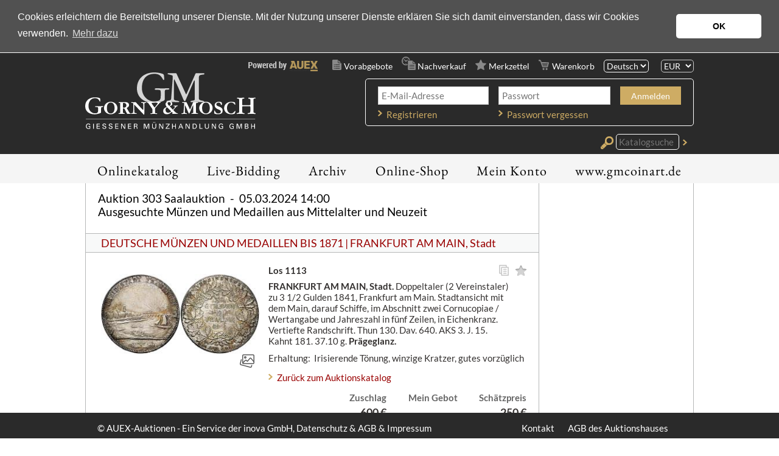

--- FILE ---
content_type: text/html; charset=utf-8
request_url: https://auktionen.gmcoinart.de/Los/155/1113.0/GERMANY%20UP%20TO%201871%2FFRANKFURT%20AM%20MAIN%2C%20Stadt/forceprint/
body_size: 43073
content:


<!DOCTYPE html>
<html lang="de" class="no-js">
<head>
  <link type="image/x-icon" href="/favicon.ico" rel="icon" />
  <title>
    Gorny und Mosch Auktionen, Objekte, Münzen, Medaillen und Banknoten Auktionen (powerd by AUEX)</title>
  <!--[if lt IE 9]>
         <script src="/scripts/html5.js"></script>
         <script src="/scripts/html5-PrintShiv.js"></script>
<![endif]-->
  <noscript>
    <link rel="stylesheet" type="text/css" href="/styles/no-js.css" />
  </noscript>

  

  <meta name="viewport" content="width=device-width, initial-scale=1.0, user-scalable=no" />
  <meta id="ctl01" name="author" content="inova GmbH "></meta>
  <meta id="ctl02" name="copyright" content="inova GmbH "></meta>
  <meta id="ctl03" name="description" content="AUEX ist DIE Online-Auktionsplattform für Münzen, Medaillen, Wertpapiere und Briefmarken. AUEX bietet Auktionen aller großen numismatischen Auktionshäuser weltweit an. Beobachten und Bieten Sie vorab oder Live auf Ihre Wunschartikel. Dies alles unkompliziert und bequem von Ihrem PC oder Mobil-Device."></meta>
  <meta id="ctl04" name="keywords" content="Coin, Auction, Münzen, Banknoten, Orden, Medaillen, Auktionen, Numismatik, Ankauf, Verkauf, Gold, Edelmetalle, Sammeln, Expertisen"></meta>


  <link rel='stylesheet' type='text/css' href='/styles/roboto-condensed.css' />
  
  <link rel="stylesheet" type="text/css" href="/styles/bootstrap.css?v=2026012001" />
  <link rel="stylesheet" type="text/css" href="/styles/normalize.css?v=2026012001" />
  <link rel="stylesheet" type="text/css" href="/styles/base.css?v=2026012001" />
  <link rel="stylesheet" type="text/css" href="/styles/forms.css?v=2026012001" />
  <link rel="stylesheet" type="text/css" href="/styles/layout.css?v=12026012001" />
  <link rel="stylesheet" type="text/css" href="/styles/jquery.ui.css" />
  <link rel="stylesheet" type="text/css" href="/styles/jquery.ui.theme.css" />
  <link rel="stylesheet" type="text/css" href="/styles/jquery-fancybox-2.1.5.css" />
  <link rel="stylesheet" type="text/css" href="/styles/jquery.growl.css" />
  <link rel="stylesheet" type="text/css" href="/styles/responsive.css?v=2026012001" />
  <link rel="stylesheet" type="text/css" href="/styles/printBrowser.css" />
  <link rel="stylesheet" type="text/css" href="/styles/fontello.css" />

  <link rel="stylesheet" type="text/css" href="/styles/cookieconsent-3.0.3.css?v=2026012001" />
  <link rel="stylesheet" type="text/css" href="/styles/farbwelt.css?v=2026012001" />


  <script type="text/javascript" src="/scripts/Modernizr-3.6.0.custom.js"></script>
  
  <script type="text/javascript" src="/scripts/jquery-1.12.4.min.js"></script>
  <script type="text/javascript" src="/scripts/jquery-ui-1.12.1.min.js"></script>
  <script type="text/javascript" src="/scripts/jquery.countdown.min.js"></script>
  <script type="text/javascript" src="/scripts/jquery.validate.min.js"></script>
  <script type="text/javascript" src="/scripts/jquery.imageLens.js"></script>
  <script type="text/javascript" src="/scripts/jquery.hoverIntent-1.8.0.min.js"></script>
  <script type="text/javascript" src="/scripts/jquery.visible.min.js"></script>
  <script type="text/javascript" src="/scripts/jquery-fancybox-pack-2.1.5.js"></script>
  <script type="text/javascript" src="/scripts/jquery-fancybox-thumbs-1.0.7.js"></script>
  <script type="text/javascript" src="/scripts/jquery.growl.js"></script>
  <script type="text/javascript" src="/scripts/jquery.dotdotdot.min.js"></script>

  <script type="text/javascript" src="/scripts/noty/jquery.noty.js"></script>
  <script type="text/javascript" src="/scripts/noty/layouts/center.js"></script>
  <script type="text/javascript" src="/scripts/noty/themes/relax.js"></script>
  <script type="text/javascript" src="/scripts/cookieconsent-3.0.3.min.js"></script>
  <script type="text/javascript" src="/scripts/ads.js"></script>
  <script type="text/javascript" src="/scripts/adconsent.js"></script>

  <script type="text/javascript" src="/scripts/behaviour.js?v=2026012001"></script>
  <script type="text/javascript" src="/scripts/responsive.js?v=2026012001"></script>
  <script type="text/javascript" src="/scripts/object2vr_player.js"></script>

  <script type="text/javascript" src="/scripts/auex.js?v=2026012001"></script>

  <script type="text/javascript" src="/scripts/auex/Prebids.js?v=2026012001"></script>
  <script type="text/javascript" src="/scripts/auex/Postsale.js?v=2026012001"></script>
  <script type="text/javascript" src="/scripts/auex/Layer.js?v=2026012001"></script>
</head>
<body>
  
  
  <form method="post" action="./Los?lagernr=155&amp;losnr=1113.0&amp;forceprint=true" id="mainForm">
<div class="aspNetHidden">
<input type="hidden" name="virtualForm" id="virtualForm" value="" />
<input type="hidden" name="idField" id="idField" value="" />
<input type="hidden" name="childIdField" id="childIdField" value="" />
<input type="hidden" name="path" id="path" value="" />
<input type="hidden" name="actionField" id="actionField" value="" />
<input type="hidden" name="targetField" id="targetField" value="" />
<input type="hidden" name="coriander" id="coriander" value="V3_e35641a6-81f7-51f1-ada5-b2c81dce3f02" />
<input type="hidden" name="noValidate" id="noValidate" value="false" />
<input type="hidden" name="CacheStorecphTopbar_metanavi_ls_DATAS" id="CacheStorecphTopbar_metanavi_ls_DATAS" value="02ace692-9c43-5ee6-b5a3-12273a7a2321" />
<input type="hidden" name="CacheStoreloginInfos_DATAS" id="CacheStoreloginInfos_DATAS" value="5261f62b-e03f-807c-b0ff-7965b86793e2" />
<input type="hidden" name="CacheStorecphMain_cphMain_auktion_losFilter_DATAS" id="CacheStorecphMain_cphMain_auktion_losFilter_DATAS" value="03a691eb-bb30-d67e-3aa7-9ae3789a3b5e" />
<input type="hidden" name="__VIEWSTATE" id="__VIEWSTATE" value="iLMhYquZkC6sAVD6Oae2VFovR+vc7FWkZjkt2mQK07ftI7T0wD/bjDBXd8vTJ3xWomLoRvxyfF+X56eR+8pOMCUd+o1JjHkpHdbpzpwkZ/U=" />
</div>


<script src="/AjaxHandler/JavaScriptResourceHandler.ashx?classKey=auex.language&amp;locale=de-DE" type="text/javascript"></script>
<script type="text/javascript">
//<![CDATA[
$.countdown.setDefaults($.countdown.regional['de-DE']);//]]>
</script>

<script src="/scripts/date/date-en-US.js" type="text/javascript"></script>
<script src="/scripts/date/extras.js" type="text/javascript"></script>
<script type="text/javascript">
//<![CDATA[
function mySubmitcphTopbar_metanavi_ls(){return mySubmitV2('languageSwitch',0);}function mySubmitloginInfos(){return mySubmitV2('loginLayer',0);}//]]>
</script>

<script src="/WebResource.axd?d=x89pHtAc7wR-DT0FLwEZhsWNwS-lsaf6UGqu3fBok4mCknkIwIWr5Ni7Bo8uGYEgT9tlklwRjMzvbofjzHa4nPwAb7jISkIEMFcIOxaiARFYfC70zhY8QATcXR2hPPgUlpJ8IJLBLNs4gfldJOde5w2&amp;t=638986283825847057" type="text/javascript"></script>
<script src="/WebResource.axd?d=YlFaQaVWwHykNe58w9OaRQhmbRrtZXTdawJvKEq9TPTf9V7UFThm5MXRZ-2NUARl5A8fGaix5DxYnLBqSGaA0TCQrXVcIERu2GyCiUwUnE8f_VHrAQWTTttIGM6ZkyBrL4E4vONht6e2FPDxhxsO7A2&amp;t=638986283825847057" type="text/javascript"></script>
<script type="text/javascript">
//<![CDATA[
function prepareSubmitloginInfos_loginLayer(){return prepareSubmitButton('', true, "BeforeSubmitJSLogin();setActionField('login');", document.forms[0], null, false, false, 'loginInfos_loginLayer', null);}//]]>
</script>

<div class="aspNetHidden">

	<input type="hidden" name="__VIEWSTATEGENERATOR" id="__VIEWSTATEGENERATOR" value="DB8715F5" />
	<input type="hidden" name="__EVENTVALIDATION" id="__EVENTVALIDATION" value="/kXLrLrh84uTFWXaa8y2pOhdnJkZudjLuiMCyqJwOGbqEUT/R2jwJMHkO5sdPXaczMHpfMf1o0JfguieTW+eXadw3Py2E+s4EhMh3jb8q0YTZtq6oNq0EnFrVqKG1FtMJTGpjNgZsf3xiP3Zww1TyQ==" />
</div>
    <!--##nosearch##-->
    <a id="top"></a><a href="#tocontent" class="tocontent" accesskey="1" title="Direkt zum Inhalt">Direkt zum Inhalt</a> <a href="#tonavigation" class="tonavigation" accesskey="2" title="Direkt zur Hauptnavigation">Direkt zur Hauptnavigation</a>
    <div id="container">
      <div id="logo-print">
        <a href="https://www.gmcoinart.de/">
          <img src="/img/system/logo.png" alt="" />
        </a>
      </div>
      <header id="header">
        <div class="outer">
          <div class="inner">
            
  <div id="topbar">
  <div id="powered">
    <a href="http://www.auex.de" target="_blank" title="powered by AUEX">
      <img src="/img/system/powered-by-auex.png" alt="powered by AUEX"/>
    </a>
  </div>
  <div id="gebotsliste-icon">
    Vorabgebote
  </div>
  <div id="nachverkaufsliste-icon">
    Nachverkauf
  </div>
  <div id="merkzettel-icon">
    Merkzettel
  </div>
  <div id="warenkorb-icon">
    Warenkorb
  </div>
  <nav id="language">
    <div id="cphTopbar_metanavi_ls">
	<select id="cphTopbar_metanavi_ls_languages" name="cphTopbar_metanavi_ls_languages" onchange="submitWithoutValidate('cphTopbar_metanavi_ls_languages', null, null, 0, 'languageSwitch');"><option value="8" selected="selected">Deutsch</option><option value="12">English</option></select>
</div>
  </nav>
  <nav id="metanavi-top">
    <ul>
      <li class="currency">
        <select id="currency-dd" onchange="setCurrency($(this).val());">
          <option value="CHF">CHF</option>
          <option value="CZK">CZK</option>
          <option value="EUR">EUR</option>
          <option value="GBP">GBP</option>
          <option value="JPY">JPY</option>
          <option value="RUB">RUB</option>
          <option value="USD">USD</option>
        </select>
      </li>
    </ul>
  </nav>
</div>
<div class="clear"></div>

            <div id="logo-wrapper">

              <div id="logo">
                <a href="https://www.gmcoinart.de/">
                  <img src="/img/system/logo.png" alt="" /></a>
              </div>

              <!--<div id="mobile-header-fixed"></div>-->

              <div id="mobile-layer-icon"></div>

              <div id="mobile-layer">
                <div id="mobile-layer-fader"></div>
                <div id="mobile-layer-wrapper">
                  <nav id="mobile-navi">
                    <ul>
  <li class="children">
    <a href="/" id="mobileNavi_ctl01">
      Onlinekatalog
    </a>
    <section class="auctions">
      <div class="today">
  Heute: 20. Januar 2026</div>
<table>
  <thead>
    <tr>
      <th>
        Datum
      </th>
      <th>
        Auktion
      </th>
      <th>
        Auktionsname
      </th>
      <th>
        Informationen
      </th>
    </tr>
  </thead>
  <tbody>
    <tr>
      <td class="date" onclick="&#xA;                document.location.href='/Auktion/Onlinekatalog?intAuktionsId=1636';&#xA;              ">16.12.2025 14:00</td>
      <td class="type">
        <img src="/img/system/icons/navilayer/livebidding.svg" id="mobileNavi_auktion_auktionen_ctl06" class="livebidding" data-resource-alt="naviLivebiddingInfo" data-resource-title="naviLivebiddingInfo" />
        <a href="/Auktion/Onlinekatalog?intAuktionsId=1636&boolNachverkauf=true">
          <img src="/img/system/icons/navilayer/nachverkauf.svg" id="mobileNavi_auktion_auktionen_ctl07" class="nachverkauf" data-resource-alt="naviNachverkaufInfo" data-resource-title="naviNachverkaufInfo" />
        </a>
        <a href="/Auktion/Onlinekatalog?intAuktionsId=1636">
          <img src="/img/system/icons/navilayer/onlinekatalog.svg" id="mobileNavi_auktion_auktionen_ctl08" class="onlinekatalog" data-resource-alt="naviOnlinekatalogInfo" data-resource-title="naviOnlinekatalogInfo" />
        </a>
        <a href="https://issuu.com/gorny_und_mosch/docs/gorny_mosch_auktionskatalog_316_kun_239fc6b45c9fd8" target="_blank">
          <img src="/img/system/icons/navilayer/druckkatalog.svg" id="mobileNavi_auktion_auktionen_ctl09" class="druckkatalog" data-resource-alt="naviDruckkatalogInfo" data-resource-title="naviDruckkatalogInfo" />
        </a>
        <a href="/Auktion/Ergebnisse?id=1636">
          <img src="/img/system/icons/navilayer/ergebnisliste.svg" id="mobileNavi_auktion_auktionen_ctl10" class="ergebnisliste" data-resource-alt="naviErgebnisliste" data-resource-title="naviErgebnisliste" />
        </a>
      </td>
      <td class="name" onclick="&#xA;                document.location.href='/Auktion/Onlinekatalog?intAuktionsId=1636';&#xA;              ">Auktion 316 - Saal-Auktion<br/>Kunst der Antike, Lose 1-399 







Folgende Losnummern sind Ware in der vorübergehenden Verwendung (markiert mit ●): 93, 95, 96, 97, 134, 138 

Folgende Losnummern sind regelbesteuert (markiert mit +): 280, 363, 372</td>
      <td class="information"></td>
    </tr>
    <tr>
      <td class="date" onclick="&#xA;                document.location.href='/Auktion/Onlinekatalog?intAuktionsId=1637';&#xA;              ">17.12.2025 14:00</td>
      <td class="type">
        <img src="/img/system/icons/navilayer/eauction.svg" id="mobileNavi_auktion_auktionen_ctl11" class="eauction" data-resource-alt="navieAuctionInfo" data-resource-title="navieAuctionInfo" />
        <a href="/Auktion/Onlinekatalog?intAuktionsId=1637&boolNachverkauf=true">
          <img src="/img/system/icons/navilayer/nachverkauf.svg" id="mobileNavi_auktion_auktionen_ctl12" class="nachverkauf" data-resource-alt="naviNachverkaufInfo" data-resource-title="naviNachverkaufInfo" />
        </a>
        <a href="/Auktion/Onlinekatalog?intAuktionsId=1637">
          <img src="/img/system/icons/navilayer/onlinekatalog.svg" id="mobileNavi_auktion_auktionen_ctl13" class="onlinekatalog" data-resource-alt="naviOnlinekatalogInfo" data-resource-title="naviOnlinekatalogInfo" />
        </a>
        <a href="https://issuu.com/gorny_und_mosch/docs/gorny_mosch_auktionskatalog_316_kunst_der_antik" target="_blank">
          <img src="/img/system/icons/navilayer/druckkatalog.svg" id="mobileNavi_auktion_auktionen_ctl14" class="druckkatalog" data-resource-alt="naviDruckkatalogInfo" data-resource-title="naviDruckkatalogInfo" />
        </a>
        <a href="/Auktion/Ergebnisse?id=1637">
          <img src="/img/system/icons/navilayer/ergebnisliste.svg" id="mobileNavi_auktion_auktionen_ctl15" class="ergebnisliste" data-resource-alt="naviErgebnisliste" data-resource-title="naviErgebnisliste" />
        </a>
      </td>
      <td class="name" onclick="&#xA;                document.location.href='/Auktion/Onlinekatalog?intAuktionsId=1637';&#xA;              ">Auktion 316 - e-auction <br/>Kunst der Antike: Lots (Lose 400-744)</td>
      <td class="information"></td>
    </tr>
    <tr>
      <td class="date" onclick="&#xA;                document.location.href='/Auktion/Onlinekatalog?intAuktionsId=1644';&#xA;              ">22.01.2026 12:00</td>
      <td class="type">
        <img src="/img/system/icons/navilayer/eauction.svg" id="mobileNavi_auktion_auktionen_ctl16" class="eauction" data-resource-alt="navieAuctionInfo" data-resource-title="navieAuctionInfo" />
        <a href="/Auktion/Onlinekatalog?intAuktionsId=1644">
          <img src="/img/system/icons/navilayer/vorabgebote.svg" id="mobileNavi_auktion_auktionen_ctl17" class="vorabgebote" data-resource-alt="naviVorabgeboteInfo" data-resource-title="naviVorabgeboteInfo" />
        </a>
        <a href="/Auktion/Onlinekatalog?intAuktionsId=1644">
          <img src="/img/system/icons/navilayer/onlinekatalog.svg" id="mobileNavi_auktion_auktionen_ctl18" class="onlinekatalog" data-resource-alt="naviOnlinekatalogInfo" data-resource-title="naviOnlinekatalogInfo" />
        </a>
      </td>
      <td class="name" onclick="&#xA;                document.location.href='/Auktion/Onlinekatalog?intAuktionsId=1644';&#xA;              ">e-auction 2026/1<br/>Münzen der Antike und Neuzeit, Lots: Große Auswahl Griechen, Römer, Islam; Alexandreia (Slg. SL); Ulm (Slg. Castenholz)</td>
      <td class="information"></td>
    </tr>
  </tbody>
</table>
<div class="spacer"></div>
<div class="spacer"></div>
<h3>
  <b>Legende</b>
</h3>
<section class="legend">
  <div class="legend-left">
    <dt>
      <img src="/img/system/icons/navilayer/livebidding.svg" id="mobileNavi_auktion_auktionen_ctl20" class="livebidding" data-resource-alt="naviLivebiddingInfo" data-resource-title="naviLivebiddingInfo" />
    </dt>
    <dd id="mobileNavi_auktion_auktionen_ctl21" data-resource-title="naviLivebiddingInfo">
      "LiveBidding"
    </dd>
    <dt>
      <img src="/img/system/icons/navilayer/vorabgebote.svg" id="mobileNavi_auktion_auktionen_ctl23" class="vorabgebote" data-resource-alt="naviVorabgeboteInfo" data-resource-title="naviVorabgeboteInfo" />
    </dt>
    <dd id="mobileNavi_auktion_auktionen_ctl24" data-resource-title="naviVorabgeboteInfo">
      Vorabgebote
    </dd>
    <dt>
      <img src="/img/system/icons/navilayer/eauction.svg" id="mobileNavi_auktion_auktionen_ctl26" class="eauction" data-resource-alt="navieAuctionInfo" data-resource-title="navieAuctionInfo" />
    </dt>
    <dd id="mobileNavi_auktion_auktionen_ctl27" data-resource-title="navieAuctionInfo">
      "LiveAuction"
    </dd>
    <dt>
      <img src="/img/system/icons/navilayer/nachverkauf.svg" id="mobileNavi_auktion_auktionen_ctl29" class="nachverkauf" data-resource-alt="naviNachverkaufInfo" data-resource-title="naviNachverkaufInfo" />
    </dt>
    <dd id="mobileNavi_auktion_auktionen_ctl30" data-resource-title="naviNachverkaufInfo">
      Nachverkauf
    </dd>
  </div>
  <div class="legend-right">
    <dt>
      <img src="/img/system/icons/navilayer/onlinekatalog.svg" id="mobileNavi_auktion_auktionen_ctl32" class="onlinekatalog" data-resource-alt="naviOnlinekatalogInfo" data-resource-title="naviOnlinekatalogInfo" />
    </dt>
    <dd id="mobileNavi_auktion_auktionen_ctl33" data-resource-title="naviOnlinekatalogInfo">
      Onlinekatalog
    </dd>
    <dt>
      <img src="/img/system/icons/navilayer/druckkatalog.svg" id="mobileNavi_auktion_auktionen_ctl35" class="druckkatalog" data-resource-alt="naviDruckkatalogInfo" data-resource-title="naviDruckkatalogInfo" />
    </dt>
    <dd id="mobileNavi_auktion_auktionen_ctl36" data-resource-title="naviDruckkatalogInfo">
      Druckkatalog
    </dd>
    <dt>
      <img src="/img/system/icons/navilayer/ergebnisliste.svg" id="mobileNavi_auktion_auktionen_ctl38" class="ergebnisliste" data-resource-alt="naviErgebnisliste" data-resource-title="naviErgebnisliste" />
    </dt>
    <dd id="mobileNavi_auktion_auktionen_ctl39" data-resource-title="naviErgebnisliste">
      Ergebnisliste
    </dd>
  </div>
  <div class="clear"></div>
</section>
    </section>
  </li>
  <li>
    <a href="/live/">
      Live-Bidding
    </a>
  </li>
  <li>
    <a href="/Auktion/Archiv">
      Archiv
    </a>
  </li>
  <li>
    <a href="/Shop/Index">
      Online-Shop
    </a>
  </li>
  <li class="children">
    <a href="#">
      Mein Konto
    </a>
    <div class="doublelayer">
      <ul>
        <li>
          <a href="/Auktion/Merkzettel" id="mobileNavi_ctl07">
            <span class="doublelayer-icon">
              <img src="/img/system/icons/navilayer/merkzettel.svg" class="merkzettel"/>
            </span>
            Mein Merkzettel
          </a>
        </li>
        <li>
          <a href="/Auktion/Vorabgebote" id="mobileNavi_ctl09">
            <span class="doublelayer-icon">
              <img src="/img/system/icons/navilayer/vorabgebote.svg" class="vorabgebote"/>
            </span>
            Meine Vorabgebote
          </a>
        </li>
        <li>
          <a href="/Auktion/Zuschlaege" id="mobileNavi_ctl11">
            <span class="doublelayer-icon">
              <img src="/img/system/icons/navilayer/zuschlaege.svg" class="zuschlaege"/>
            </span>
            Meine Zuschläge
          </a>
        </li>
        <li>
          <a href="/Auktion/Nachverkauf" id="mobileNavi_ctl13">
            <span class="doublelayer-icon">
              <img src="/img/system/icons/navilayer/nachverkauf.svg" class="nachverkauf"/>
            </span>
            Mein Nachverkauf
          </a>
        </li>
      </ul>
      <ul>
        <li>
          <a href="/Account/Login" id="mobileNavi_ctl15">
            Meine Registrierung
          </a>
        </li>
        <li>
          <a href="/Account/Passwort-vergessen" id="mobileNavi_ctl17">
            Passwort vergessen
          </a>
        </li>
      </ul>
    </div>
  </li>
  <li class="children last">
    <a href="https://www.gmcoinart.de/" id="mobileNavi_ctl19" target="_blank">
      www.gmcoinart.de
    </a>
    <div class="smalllayer">
      <ul>
	<li>
		<a href="https://www.gmcoinart.de/faq" target="_blank">FAQ</a>		
	</li>
    <li>
		<a href="https://www.gmcoinart.de/hinweise-fuer-einlieferer" target="_blank">Einlieferungen</a>		
    </li>	
	<li>
		<a href="https://www.gmcoinart.de/kontakt" target="_blank">Kontakt</a>		
		<ul>                
			<li>
				<a href="https://www.gmcoinart.de/ansprechpartner" target="_blank">Anprechpartner</a>
			</li>
			<li>
				<a href="https://www.gmcoinart.de/newsletter-anmeldung" target="_blank">Newsletter</a>
			</li>			
		</ul>
	</li>		
</ul>
    </div>
  </li>
</ul>
                    <div class="clear"></div>
                  </nav>
                  <nav id="mobile-metanavi">
                    <ul class="left">
                      <li>
                        <a href="/">Startseite</a>
                      </li>
                    </ul>
                    <ul class="right">
                      <li>
                        <a href="https://www.gmcoinart.de/kontakt" id="ctl06" target="_blank">
                          Kontakt
                        </a>
                      </li>
                      <li>
                        <a href="https://www.gmcoinart.de/agb" id="ctl08" target="_blank">
                          AGB des Auktionshauses
                        </a>
                      </li>
                    </ul>
                    <div class="clear"></div>
                  </nav>
                </div>
              </div>
              <div class="clear"></div>
            </div>

            <div id="topRightWrapper">
              <div id="loginInfos">
	
<div class="wrapper">
  <div class="thirds">
    <input id="loginInfos_usernameHead" name="ctl00$ctl00$loginInfos$usernameHead" type="text" placeHolder="E-Mail-Adresse" class="text" tabindex="1" />
    <div class="halfspacer"></div>
    <a href="/Account/Login" id="loginInfos_ctl01" class="link">
      Registrieren
    </a>
  </div>
  <div class="thirds">
    <input type="hidden" name="ctl00$ctl00$loginInfos$passwordHead$EncryptionKey" value="726dae37-e901-42b7-8a8f-cc0b5059f22b" /><input type="hidden" id="loginInfos_passwordHead_EncryptionModulus" value="[base64]" /><input type="hidden" id="loginInfos_passwordHead_EncryptionExponent" value="010001" /><input id="loginInfos_passwordHead_EncryptionValue" name="ctl00$ctl00$loginInfos$passwordHead" type="hidden" /><input id="loginInfos_passwordHead" type="password" autocomplete="off" placeHolder="Passwort" class="text" tabindex="2" />
    <div class="halfspacer"></div>
    <a href="/Account/Passwort-vergessen" id="loginInfos_ctl03" class="link">
      Passwort vergessen
    </a>
  </div>
  <div class="thirds">
    <div class="textbutton">
      <a class="" tabindex="0" onclick="prepareSubmitloginInfos_loginLayer();mySubmitV2('loginLayer');document.forms[0].submit();" id="loginInfos_loginLayer" style="cursor:hand;cursor:pointer;">Anmelden</a>
    </div>
    <div class="clear"></div>
  </div>
</div>
</div>
              <div class="clear"></div>
              <div id="topbar-search">
                <i class="topbar-search-icon"></i>
                <input id="topbar-search-input" data-resource-placeholder="lblKatalogsuche" onkeyup="searchLotsEnterTop(event)" />
                <a class="topbar-search-submit" href="javascript:searchLotsTop();"></a>
              </div>
            </div>
            <div class="clear"></div>

          </div>
        </div>

        <nav id="navi">
          <a id="tonavigation"></a>
          <div class="inner">
            <ul>
  <li class="children">
    <a href="/" id="navigation_ctl01">
      Onlinekatalog
    </a><div class="layer"><div class="inner"><section class="auctions"><div class="today">
  Heute: 20. Januar 2026</div>
<table>
  <thead>
    <tr>
      <th>
        Datum
      </th>
      <th>
        Auktion
      </th>
      <th>
        Auktionsname
      </th>
      <th>
        Informationen
      </th>
    </tr>
  </thead>
  <tbody>
    <tr>
      <td class="date" onclick="&#xA;                document.location.href='/Auktion/Onlinekatalog?intAuktionsId=1636';&#xA;              ">16.12.2025 14:00</td>
      <td class="type">
        <img src="/img/system/icons/navilayer/livebidding.svg" id="navigation_auktion_auktionen_ctl06" class="livebidding" data-resource-alt="naviLivebiddingInfo" data-resource-title="naviLivebiddingInfo" />
        <a href="/Auktion/Onlinekatalog?intAuktionsId=1636&boolNachverkauf=true">
          <img src="/img/system/icons/navilayer/nachverkauf.svg" id="navigation_auktion_auktionen_ctl07" class="nachverkauf" data-resource-alt="naviNachverkaufInfo" data-resource-title="naviNachverkaufInfo" />
        </a>
      </td>
      <td class="name" onclick="&#xA;                document.location.href='/Auktion/Onlinekatalog?intAuktionsId=1636';&#xA;              ">Auktion 316 - Saal-Auktion<br/>Kunst der Antike, Lose 1-399 







Folgende Losnummern sind Ware in der vorübergehenden Verwendung (markiert mit ●): 93, 95, 96, 97, 134, 138 

Folgende Losnummern sind regelbesteuert (markiert mit +): 280, 363, 372</td>
      <td class="information">
        <a href="/Auktion/Onlinekatalog?intAuktionsId=1636">
          <img src="/img/system/icons/navilayer/onlinekatalog.svg" id="navigation_auktion_auktionen_ctl08" class="onlinekatalog" data-resource-alt="naviOnlinekatalogInfo" data-resource-title="naviOnlinekatalogInfo" />
        </a>
        <a href="https://issuu.com/gorny_und_mosch/docs/gorny_mosch_auktionskatalog_316_kun_239fc6b45c9fd8" target="_blank">
          <img src="/img/system/icons/navilayer/druckkatalog.svg" id="navigation_auktion_auktionen_ctl09" class="druckkatalog" data-resource-alt="naviDruckkatalogInfo" data-resource-title="naviDruckkatalogInfo" />
        </a>
        <a href="/Auktion/Ergebnisse?id=1636">
          <img src="/img/system/icons/navilayer/ergebnisliste.svg" id="navigation_auktion_auktionen_ctl10" class="ergebnisliste" data-resource-alt="naviErgebnisliste" data-resource-title="naviErgebnisliste" />
        </a>
      </td>
    </tr>
    <tr>
      <td class="date" onclick="&#xA;                document.location.href='/Auktion/Onlinekatalog?intAuktionsId=1637';&#xA;              ">17.12.2025 14:00</td>
      <td class="type">
        <img src="/img/system/icons/navilayer/eauction.svg" id="navigation_auktion_auktionen_ctl11" class="eauction" data-resource-alt="navieAuctionInfo" data-resource-title="navieAuctionInfo" />
        <a href="/Auktion/Onlinekatalog?intAuktionsId=1637&boolNachverkauf=true">
          <img src="/img/system/icons/navilayer/nachverkauf.svg" id="navigation_auktion_auktionen_ctl12" class="nachverkauf" data-resource-alt="naviNachverkaufInfo" data-resource-title="naviNachverkaufInfo" />
        </a>
      </td>
      <td class="name" onclick="&#xA;                document.location.href='/Auktion/Onlinekatalog?intAuktionsId=1637';&#xA;              ">Auktion 316 - e-auction <br/>Kunst der Antike: Lots (Lose 400-744)</td>
      <td class="information">
        <a href="/Auktion/Onlinekatalog?intAuktionsId=1637">
          <img src="/img/system/icons/navilayer/onlinekatalog.svg" id="navigation_auktion_auktionen_ctl13" class="onlinekatalog" data-resource-alt="naviOnlinekatalogInfo" data-resource-title="naviOnlinekatalogInfo" />
        </a>
        <a href="https://issuu.com/gorny_und_mosch/docs/gorny_mosch_auktionskatalog_316_kunst_der_antik" target="_blank">
          <img src="/img/system/icons/navilayer/druckkatalog.svg" id="navigation_auktion_auktionen_ctl14" class="druckkatalog" data-resource-alt="naviDruckkatalogInfo" data-resource-title="naviDruckkatalogInfo" />
        </a>
        <a href="/Auktion/Ergebnisse?id=1637">
          <img src="/img/system/icons/navilayer/ergebnisliste.svg" id="navigation_auktion_auktionen_ctl15" class="ergebnisliste" data-resource-alt="naviErgebnisliste" data-resource-title="naviErgebnisliste" />
        </a>
      </td>
    </tr>
    <tr>
      <td class="date" onclick="&#xA;                document.location.href='/Auktion/Onlinekatalog?intAuktionsId=1644';&#xA;              ">22.01.2026 12:00</td>
      <td class="type">
        <img src="/img/system/icons/navilayer/eauction.svg" id="navigation_auktion_auktionen_ctl16" class="eauction" data-resource-alt="navieAuctionInfo" data-resource-title="navieAuctionInfo" />
        <a href="/Auktion/Onlinekatalog?intAuktionsId=1644">
          <img src="/img/system/icons/navilayer/vorabgebote.svg" id="navigation_auktion_auktionen_ctl17" class="vorabgebote" data-resource-alt="naviVorabgeboteInfo" data-resource-title="naviVorabgeboteInfo" />
        </a>
      </td>
      <td class="name" onclick="&#xA;                document.location.href='/Auktion/Onlinekatalog?intAuktionsId=1644';&#xA;              ">e-auction 2026/1<br/>Münzen der Antike und Neuzeit, Lots: Große Auswahl Griechen, Römer, Islam; Alexandreia (Slg. SL); Ulm (Slg. Castenholz)</td>
      <td class="information">
        <a href="/Auktion/Onlinekatalog?intAuktionsId=1644">
          <img src="/img/system/icons/navilayer/onlinekatalog.svg" id="navigation_auktion_auktionen_ctl18" class="onlinekatalog" data-resource-alt="naviOnlinekatalogInfo" data-resource-title="naviOnlinekatalogInfo" />
        </a>
      </td>
    </tr>
  </tbody>
</table>
<div class="spacer"></div>
<div class="spacer"></div>
<h3>
  <b>Legende</b>
</h3>
<section class="legend">
  <div class="legend-left">
    <dt>
      <img src="/img/system/icons/navilayer/livebidding.svg" id="navigation_auktion_auktionen_ctl20" class="livebidding" data-resource-alt="naviLivebiddingInfo" data-resource-title="naviLivebiddingInfo" />
    </dt>
    <dd id="navigation_auktion_auktionen_ctl21" data-resource-title="naviLivebiddingInfo">
      "LiveBidding"
    </dd>
    <dt>
      <img src="/img/system/icons/navilayer/vorabgebote.svg" id="navigation_auktion_auktionen_ctl23" class="vorabgebote" data-resource-alt="naviVorabgeboteInfo" data-resource-title="naviVorabgeboteInfo" />
    </dt>
    <dd id="navigation_auktion_auktionen_ctl24" data-resource-title="naviVorabgeboteInfo">
      Vorabgebote
    </dd>
    <dt>
      <img src="/img/system/icons/navilayer/eauction.svg" id="navigation_auktion_auktionen_ctl26" class="eauction" data-resource-alt="navieAuctionInfo" data-resource-title="navieAuctionInfo" />
    </dt>
    <dd id="navigation_auktion_auktionen_ctl27" data-resource-title="navieAuctionInfo">
      "LiveAuction"
    </dd>
    <dt>
      <img src="/img/system/icons/navilayer/nachverkauf.svg" id="navigation_auktion_auktionen_ctl29" class="nachverkauf" data-resource-alt="naviNachverkaufInfo" data-resource-title="naviNachverkaufInfo" />
    </dt>
    <dd id="navigation_auktion_auktionen_ctl30" data-resource-title="naviNachverkaufInfo">
      Nachverkauf
    </dd>
  </div>
  <div class="legend-right">
    <dt>
      <img src="/img/system/icons/navilayer/onlinekatalog.svg" id="navigation_auktion_auktionen_ctl32" class="onlinekatalog" data-resource-alt="naviOnlinekatalogInfo" data-resource-title="naviOnlinekatalogInfo" />
    </dt>
    <dd id="navigation_auktion_auktionen_ctl33" data-resource-title="naviOnlinekatalogInfo">
      Onlinekatalog
    </dd>
    <dt>
      <img src="/img/system/icons/navilayer/druckkatalog.svg" id="navigation_auktion_auktionen_ctl35" class="druckkatalog" data-resource-alt="naviDruckkatalogInfo" data-resource-title="naviDruckkatalogInfo" />
    </dt>
    <dd id="navigation_auktion_auktionen_ctl36" data-resource-title="naviDruckkatalogInfo">
      Druckkatalog
    </dd>
    <dt>
      <img src="/img/system/icons/navilayer/ergebnisliste.svg" id="navigation_auktion_auktionen_ctl38" class="ergebnisliste" data-resource-alt="naviErgebnisliste" data-resource-title="naviErgebnisliste" />
    </dt>
    <dd id="navigation_auktion_auktionen_ctl39" data-resource-title="naviErgebnisliste">
      Ergebnisliste
    </dd>
  </div>
  <div class="clear"></div>
</section></section><div class="clear"></div></div></div></li>
  <li>
    <a href="/live/">
      Live-Bidding
    </a>
  </li>
  <li>
    <a href="/Auktion/Archiv">
      Archiv
    </a>
  </li>
  <li>
    <a href="/Shop/Index">
      Online-Shop
    </a>
  </li>
  <li class="children">
    <a href="#">
      Mein Konto
    </a>
    <div class="doublelayer">
      <ul>
        <li>
          <a href="/Auktion/Merkzettel" id="navigation_ctl07">
            <span class="doublelayer-icon">
              <img src="/img/system/icons/navilayer/merkzettel.svg" class="merkzettel"/>
            </span>
            Mein Merkzettel
          </a>
        </li>
        <li>
          <a href="/Auktion/Vorabgebote" id="navigation_ctl09">
            <span class="doublelayer-icon">
              <img src="/img/system/icons/navilayer/vorabgebote.svg" class="vorabgebote"/>
            </span>
            Meine Vorabgebote
          </a>
        </li>
        <li>
          <a href="/Auktion/Zuschlaege" id="navigation_ctl11">
            <span class="doublelayer-icon">
              <img src="/img/system/icons/navilayer/zuschlaege.svg" class="zuschlaege"/>
            </span>
            Meine Zuschläge
          </a>
        </li>
        <li>
          <a href="/Auktion/Nachverkauf" id="navigation_ctl13">
            <span class="doublelayer-icon">
              <img src="/img/system/icons/navilayer/nachverkauf.svg" class="nachverkauf"/>
            </span>
            Mein Nachverkauf
          </a>
        </li>
      </ul>
      <ul>
        <li>
          <a href="/Account/Login" id="navigation_ctl15">
            Meine Registrierung
          </a>
        </li>
        <li>
          <a href="/Account/Passwort-vergessen" id="navigation_ctl17">
            Passwort vergessen
          </a>
        </li>
      </ul>
    </div>
  </li>
  <li class="children last">
    <a href="https://www.gmcoinart.de/" id="navigation_ctl19" target="_blank">
      www.gmcoinart.de
    </a>
    <div class="smalllayer">
      <ul>
	<li>
		<a href="https://www.gmcoinart.de/faq" target="_blank">FAQ</a>		
	</li>
    <li>
		<a href="https://www.gmcoinart.de/hinweise-fuer-einlieferer" target="_blank">Einlieferungen</a>		
    </li>	
	<li>
		<a href="https://www.gmcoinart.de/kontakt" target="_blank">Kontakt</a>		
		<ul>                
			<li>
				<a href="https://www.gmcoinart.de/ansprechpartner" target="_blank">Anprechpartner</a>
			</li>
			<li>
				<a href="https://www.gmcoinart.de/newsletter-anmeldung" target="_blank">Newsletter</a>
			</li>			
		</ul>
	</li>		
</ul>
    </div>
  </li>
</ul>
          </div>
        </nav>


        <div class="clear"></div>

      </header>
      <main id="main">
        <div id="tocontent"></div>
        <!--startPrint-->
        
  

  <section id="bidding"><div class="items-and-filter"><div class="item-wrapper"><div class="inner">
  <div class="plaintext">
    <div id="lotHistory"></div>
  </div>
</div>
<div class="inner"><div class="inner-position"><h1>Auktion 303 Saalauktion
           - 
          05.03.2024 14:00<br/>Ausgesuchte Münzen und Medaillen aus Mittelalter und Neuzeit</h1></div></div>
<div class="inner">
  <h2>
    <a onclick="setEbenenFilter('DEUTSCHE MÜNZEN UND MEDAILLEN BIS 1871');">DEUTSCHE MÜNZEN UND MEDAILLEN BIS 1871</a>
      | <a onclick="setEbenenFilter('DEUTSCHE MÜNZEN UND MEDAILLEN BIS 1871','','FRANKFURT AM MAIN, Stadt');">FRANKFURT AM MAIN, Stadt</a></h2>
</div>
<div data-id="2061172" data-auctionKind="LiveBidding" data-status="ResultsNoOrder" data-onlstatus="3" data-auctionType="Default" class="item open" data-losnr="1113">
  <div class="inner">
    <div class="inner-position">
      <div class="image">
        <div class="shadow">
          <a rel="images-2061172" data-imageurl="https://images.auex.de/img/9//155/01113q00.jpg" data-hassmall="True" data-fancybox-title="1 / 1 | <a href=&quot;https://images.auex.de/img/9//155/01113q00.jpg&quot; target=&quot;_blank&quot;><img src=&quot;/img/system/bild_vergroessern.png&quot; style=&quot;vertical-align: middle; margin-top: -1px; margin-left: 4px;&quot; /></a>" class="&#xA;            fancybox-lose">
            <img src="" data-imageurl="https://images.auex.de/img/9//155/01113p00.jpg" data-hassmall="False"/>
          </a>
        </div>
        <a href="javascript:$('.fancybox-lose[rel=images-2061172]:first')[0].click();" class="item-zoom"></a>
        <div class="clear"></div>
      </div>
      <div class="info">
        <div class="mark"></div>
        <div class="copyUrl" data-resource-title="txtcopyUrl" onclick="navigator.clipboard.writeText('https://' + location.host + '/Los/155/1113.0');">
          <svg version="1.1" id="Capa_1" x="0px" y="0px" viewBox="0 0 330 330" xmlns="http://www.w3.org/2000/svg">
            <g>
              <path d="M35,270h45v45c0,8.284,6.716,15,15,15h200c8.284,0,15-6.716,15-15V75c0-8.284-6.716-15-15-15h-45V15   c0-8.284-6.716-15-15-15H35c-8.284,0-15,6.716-15,15v240C20,263.284,26.716,270,35,270z M280,300H110V90h170V300z M50,30h170v30H95   c-8.284,0-15,6.716-15,15v165H50V30z"></path>
              <path d="M155,120c-8.284,0-15,6.716-15,15s6.716,15,15,15h80c8.284,0,15-6.716,15-15s-6.716-15-15-15H155z"></path>
              <path d="M235,180h-80c-8.284,0-15,6.716-15,15s6.716,15,15,15h80c8.284,0,15-6.716,15-15S243.284,180,235,180z"></path>
              <path d="M235,240h-80c-8.284,0-15,6.716-15,15c0,8.284,6.716,15,15,15h80c8.284,0,15-6.716,15-15C250,246.716,243.284,240,235,240z"></path>
            </g>
          </svg>
        </div>
        <div class="lotnumber">
          <strong>
            Los 1113</strong>
        </div>
        <div class="description"><strong>FRANKFURT AM MAIN, Stadt.</strong> Doppeltaler (2 Vereinstaler) zu 3 1/2 Gulden 1841, Frankfurt am Main. Stadtansicht mit dem Main, darauf Schiffe, im Abschnitt zwei Cornucopiae / Wertangabe und Jahreszahl in fünf Zeilen, in Eichenkranz. Vertiefte Randschrift.  Thun 130. Dav. 640. AKS 3. J. 15. Kahnt 181. 37.10 g.<B> Prägeglanz. </B><div style="display:none">Irisierende Tönung, winzige Kratzer, gutes vorzüglich; DEUTSCHE MÜNZEN UND MEDAILLEN BIS 1871; DIVERSE; FRANKFURT AM MAIN, Stadt</div></div>
        <div class="detail">
          <div class="erhaltung">
            Erhaltung: 
                    Irisierende Tönung, winzige Kratzer, gutes vorzüglich</div>
          <div>
            <div class="spacer"></div>
            <a class="link" href="/Auktion/KatalogArchiv?intAuktionsId=1456&los=2061172">
              Zurück zum Auktionskatalog
            </a>
          </div>
          <div class="clear"></div>
        </div>
        <table class="biddings biddings-top">
          <tbody>
            <tr>
              <td>
                <strong>
                  Zuschlag
                </strong>
                <span class="bidding" data-currency="EUR" data-price="600,0000" data-nopercent="true"></span>
                <span class="bidding-foreign" data-currency="EUR" data-price="600,0000" data-nopercent="true"></span>
              </td>
              <td class="meingebot">
                <strong class="txtMeinGebotAbgegeben">
                  Mein Gebot
                </strong>
                <span class="bidding" data-currency="EUR"> </span>
                <span class="bidding-foreign" data-currency="EUR"> </span>
              </td>
              <td>
                <strong>
                  Schätzpreis
                </strong>
                <span class="bidding" data-currency="EUR" data-price="250,0000"></span>
                <span class="bidding-foreign" data-currency="EUR" data-price="250,0000"></span>
              </td>
            </tr>
          </tbody>
        </table>
        <div class="clear"></div>
      </div>
      <div class="clear"></div>
    </div>
  </div>
</div></div></div></section><aside id="filter"><div class="scroller"></div></aside>



        <!--endPrint-->
        <div class="clear"></div>
        <div id="totop"></div>
      </main>
      <footer id="footer">
        <div id="bottombar">
          <div class="inner">
            <div id="copyright">
              <a href="https://www.inova.de/Impressum" target="_blank">© AUEX-Auktionen - Ein Service der inova GmbH, Datenschutz & AGB & Impressum</a><br />
            </div>
            <nav id="metanavi-bottom">
              <ul>
                <li><a href="https://www.inova.de/datenschutz/" id="ctl11" target="_blank">
                  </a></li>
                <li><a href="https://www.gmcoinart.de/kontakt" id="ctl13" target="_blank">
                  Kontakt</a></li>
                <li><a href="https://www.gmcoinart.de/agb" id="ctl15" target="_blank">
                  AGB des Auktionshauses</a></li>
              </ul>
            </nav>
          </div>
        </div>
      </footer>
      <div class="center onepager">
        <nav id="onepager">
        </nav>
      </div>
    </div>


    <!--##/nosearch##-->

  

<script type="text/javascript">
//<![CDATA[
function DefaultSubmitcphTopbar_metanavi_ls(e){onDefaultSubmit('cphTopbar_metanavi_ls', '', 'document.forms[0].submit();', false,'', e)}
jQuery(document).ready(function(){jQuery('#cphTopbar_metanavi_ls').bind('keydown',  DefaultSubmitcphTopbar_metanavi_ls);});function DefaultSubmitloginInfos(e){onDefaultSubmit('loginInfos', '', 'document.forms[0].submit();', true,'loginInfos_loginLayer', e)}
jQuery(document).ready(function(){jQuery('#loginInfos').bind('keydown',  DefaultSubmitloginInfos);});ON.Web.UI.WebControls.Textbox.initializeEncryption('loginInfos_passwordHead');//]]>
</script>
</form>
</body>
</html>


--- FILE ---
content_type: application/javascript
request_url: https://auktionen.gmcoinart.de/scripts/auex.js?v=2026012001
body_size: 54161
content:
var _debug = false;
var _openMessages = [];
var filterClosed = 'false|false';
var loggedIn = false;

$(function () {
  initCurrencyCookie();
  initCurrencies();

  // content aufspannen, nach selectui
  MinHeightFilter();
  window.setTimeout(MinHeightFilter, 300);

  if ($('.filter').length > 0) {
    initFilter();
  }

  visitedLotHistory('lotHistory');

  if ($('#savedSearches').length > 0) {
    loadSearches('savedSearches');
  } else {
    loadSearches();
  }

  $('#saveSearch').on('click', function () {
    saveSearch();
  });

  initAjaxPager();

  ReInit();

  //document.forms[0].action = document.forms[0].action.replace(/[?&](?:losid|losnr)=\d+/, '');

  window.setTimeout(function () { openLos(getParameterByName('los'), true, document.location.href.indexOf('open3d=true') != -1) }, 1000);
  window.setTimeout(function () { openLos(getParameterByName('losnr'), true, document.location.href.indexOf('open3d=true') != -1, true) }, 1000);

  $('.bubble').html($.auex.language.infoUngesendeteGebote);

  $('.bubble-right').hover(function () { bubbleFadeIn('.bubble-right'); }, function () { bubbleFadeOut('.bubble-right'); });
  $('.bubble-left').hover(function () { bubbleFadeIn('.bubble-left'); }, function () { bubbleFadeOut('.bubble-left'); });

  $('.filter input[type=text]').focus(function () { $(this).val(''); });

  AuktionInfo();

  if (document.location.pathname === '/Auktion/Archiv' || document.location.pathname === '/Auktion/KatalogArchiv') {
    $('#topbar-search').hide();
  }

  if (window.location.href.indexOf('forceprint') >= 0) {
    window.setTimeout(function () { window.print() }, 500);
  }

  if ($.dotdotdot != undefined) {
    $('.main-description').dotdotdot({ height: 50, watch: null });
  }

  if ($.ui != undefined && $.ui.tooltip != undefined) {
    $(document).tooltip({
      position: { my: "left top-100%", at: "left top", collision: "flipfit" },
      track: true
    });
  }
  checkAndShowOffensiveMedia();
});

function initPagerHeadlines() {
  switch ($('#auktion-status').data('status')) {
    case 'Shop':
      $('.sort .lfdnr').show();
      $('.sort .kaufpreis').show();
      $('.sort .los').hide();
      $('.sort .meingebot').hide();
      $('.sort .schaetzpreis').hide();
      break;
    case 'ResultsOrder':
      $('.sort .zuschlagNachverkauf').show();
      $('.sort .meingebot').hide();
      break;
    case 'AuktionVisibleBid':
      $('.sort .zuschlagAusruf').show();
      break;

    case 'AuktionVisibleNoBid':
    case 'ResultsNoOrder':
    case 'AuktionRunningAuto':
    case 'AuktionRunningManual':
      $('.sort .zuschlag').show();
      break;
  }
}

function MinHeightFilter() {
  $('#main, #bidding, #auction .items-and-filter').css('min-height', ($('.items-and-filter').height() + 200) + 'px');
}

function ReInit() {
  initOpenClose();

  initPagerHeadlines();

  if ($('#warenkorb-icon').length > 0) {
    Warenkorb();
  }
  if ($('#merkzettel-icon').length > 0) {
    initMerkzettel();
  }
  if ($('#nachverkaufsliste-icon').length > 0) {
    NachverkaufAjax();
  }

  if (loggedIn) {
    MeineLose();
    MeineVorabgebote();
  }

  initPrices();

  $('*[data-resource-alt]').each(function () {
    $(this).attr('alt', $.auex.language[$(this).data('resource-alt')]);
  });
  $('*[data-resource-title]').each(function () {
    $(this).attr('title', $.auex.language[$(this).data('resource-title')]);
  });
  $('*[data-resource-placeholder]').each(function () {
    $(this).attr('placeholder', $.auex.language[$(this).data('resource-placeholder')]);
  });


  $(function () {
    initSvgFallback();
  });

  initLotImages();

  $(".btn-edit").click(function () {
    $(this).toggleClass('open');
    $(this).parents('.vorabgebot-wrapper').toggleClass('active');
    $(this).parents('.vorabgebot').next('.vorabgebot').stop().slideToggle('fast');
  });

  if (Auex.Prebids != undefined) {
    Auex.Prebids.init();
  }

  if (Auex.Postsale != undefined) {
    Auex.Postsale.init();
  }
}

function initSvgFallback() {
  if (!Modernizr.svgasimg) {
    $('img[src$="svg"]').attr('src', function () {
      return $(this).attr('src').replace('.svg', '.png');
    });

    $('html').addClass('no-svg');
  }
}

function initPrices(force) {
  initSums();
  initPrice('*[data-price]', force);
}

function initSums() {
  var sums = $('.bidding[data-price-sum]');
  if (sums.length > 0) {
    for (var i = 0; i < sums.length; i++) {
      var myBids = $(sums[i]).parent().parent().parent().find('.biddings-top .meingebot .bidding');
      var price = 0;
      for (var j = 0; j < myBids.length; j++) {
        //if ($(myBids[j]).attr('data-auctionType') !== "Prozent" && $(myBids[j]).attr('data-auctionType') !== 2) {
        price += $(myBids[j]).attr('data-price');
        //}
      }
      //if (price !== 0) {
      $(sums[i]).attr('data-price', price);
      //}
    }
  }
}

function openLos(los, forceOpen, open3d, isLosNr) {
  forceOpen = (forceOpen !== undefined ? forceOpen : false);
  open3d = (open3d !== undefined ? open3d : false);
  isLosNr = (isLosNr !== undefined ? isLosNr : false);
  if (los !== undefined) {
    var losEle = $('div[data-' + (isLosNr ? 'losnr' : 'id') + '="' + los + '"]');
    if (losEle.length === 1) {
      if (forceOpen) {
        if (!losEle.hasClass('open')) {
          losEle.find('.openclose').trigger('click');
        }
      } else {
        losEle.find('.openclose').trigger('click');
      }
      $(window).scrollTop(losEle.offset().top);
      if (open3d) {
        eval(losEle.find('.autorotate').parent().attr('href'));
      }
    }
  }
}

function openLoginLayer(id) {
  $('#mainForm').attr('action', updateQueryStringParameter($('#mainForm').attr('action'), 'los', id));
  Auex.ShowModal('#loginInfos');
}

function updateQueryStringParameter(uri, key, value) {
  var re = new RegExp("([?&])" + key + "=.*?(&|$)", "i");
  var separator = uri.indexOf('?') !== -1 ? "&" : "?";
  if (uri.match(re)) {
    return uri.replace(re, '$1' + key + "=" + value + '$2');
  }
  else {
    return uri + separator + key + "=" + value;
  }
}

function initPrice(s, force) {
  $(s).each(function () {
    var t = $(this);

    var priceInitialized = t.data('price-initialized');

    if (rates.count > 0 && (force || priceInitialized === undefined || priceInitialized === false)) //erst laden wenn auch die Rates schon gefüllt sind..
    {
      var price = t.attr('data-price');
      var parent = t.parents('div.item, table.auktionstypselektor');
      var auctionType = parent.data('auctiontype');
      var isPercent = auctionType === 'Prozent' || auctionType === 2;

      if (t.hasClass('bidding-foreign')) {
        if (!isPercent || t.data('nopercent')) {
          writePrice(t, price, fremdwaehrung, true);
        }
      } else {
        var c = (isPercent && !t.data('nopercent')) ? '%' : t.data('currency');
        writePrice(t, price, c, false);
      }

      t.data('price-initialized', true);
    }
  });
}

function writePrice(elem, price, currency, needPrefix) {
  if (price !== undefined && typeof (price) !== 'number') {
    price = parseFloat(price.replace(',', '.'));
  }
  if (!isNaN(price)) {
    if (price === -1) {
      elem.html('&nbsp;');
    } else {
      if (needPrefix && currency === elem.data('currency')) {
        elem.html('');
      } else {
        if (needPrefix) {
          price = getForeignCurrency(price, currency, elem.data('currency'));
        }
        if (price === 0 && !elem.attr('data-price-zero')) {
          elem.html($.auex.language.txtGebot);
        } else {
          var html = price.formatMoney(0, currency, needPrefix);
          elem.html(html);
        }
      }
    }
  } else {
    if (!elem.hasClass('bidding-foreign') && elem.html() === '&nbsp;') {
      elem.html('&mdash;');
    }
  }
}

function positionFilter() {
  if ($('#auction').length === 0) {
    if ($(window).width() > 1000) {
      $('.filter').css('right', ($(window).width() - $('#main').width()) / 2);
      $('.filter').css('position', 'fixed');
      $('.filter').css('margin-top', '0px');

      var top = $(window).scrollTop() + 150;
      var bottom = $(document).height() - 240;
      var itemsTop = $('#main').offset().top;

      if ($(window).scrollTop() > itemsTop) {
        var offset = bottom - top - $('.filter').height();
        if (offset <= 0) {
          $('.filter').css('margin-top', offset + 'px');
        }
      } else {
        $('.filter').css('position', 'absolute');
        $('.filter').css('right', '0px');
      }
    } else {
      $('.filter').css('position', 'fixed');
      //$('.filter').css('right', '0px');
    }
  }
}


function initFilter() {
  if (localStorage.getItem('filterClosed') !== null) {
    filterClosed = localStorage.getItem('filterClosed')
  }

  //positionFilter();
  //$(window).scroll(function (event) {
  //  positionFilter();
  //});

  $('.acc-head').unbind('click').click(function () {
    $(this).parent().toggleClass('open');
    filterClosed = '';
    $('.filter .acc').each(function () {
      filterClosed += !($(this).hasClass('open')) + '|';
    });
    filterClosed = filterClosed.substring(0, filterClosed.length - 1);
    localStorage.setItem('filterClosed', filterClosed);
  });

  var s = filterClosed.split('|');
  for (var i = 0; i <= s.length; i++) {
    if (s[i] === 'true') {
      $($('.filter .acc')[i]).find('.acc-head').click();
    }
  }

  $('.filter select.dropdown').each(function () {
    var e = $(this);
    if (this.options.length < 2) {
      e.parent().parent().hide();
    }
  });
}

var fremdwaehrung = 'EUR';
function initCurrencyCookie() {
  if (localStorage.getItem('currency') !== null) {
    fremdwaehrung = localStorage.getItem('currency');
  }
  $('#currency-dd').val(fremdwaehrung);
}

function setCurrency(c) {
  fremdwaehrung = c;
  $('.bidding-foreign').each(function () {
    $(this).data('price-initialized', false);
  });

  initPrice('.bidding-foreign', fremdwaehrung);
  localStorage.setItem('currency', c);
  //   try {
  //     $.connection.auctionHub.server.forceUpdate();
  //   } catch (ex) {
  //     window.location.reload(false);
  //   }
}

function getCurrencyValue(c, waehrung) {
  c = parseFloat(c.replace(',', '.'));
  return getForeignCurrency(c, fremdwaehrung, waehrung);
}

function getForeignCurrency(value, fremdwaehrung, waehrung) {
  return Math.ceil(value / this.rates.Item(waehrung) * this.rates.Item(fremdwaehrung));
}

function initMerkzettel() {
  $('.item .mark').unbind('click');
  if (loggedIn) {
    $('.item .mark').click(function () {
      addRemoveMerkzettel($(this).parents('.item'));
    });

    Merkzettel(-1);

    $('.item .mark').attr('title', $.auex.language.toolMerken);
  } else {
    $('.item .mark').attr('title', $.auex.language.infoMerkzettelLoggedOut);
    $('.item .mark').click(function () {
      openLoginLayer($(this).parents('.item').data('id'));
    });
    $('#merkzettel-icon').attr('onclick', "openLoginLayer();");
  }
}

function initOpenClose() {
  $('.item .openclose').unbind('click').click(function () {
    var item = $(this).parents('.item');
    visitedLotHistory('lotHistory', item.data('id'), item.data('losnr'));
    openClose(item);
  });
  $('.item').each(function (i, e) {
    var lot = $(e);
    if (sessionStorage.getItem('open' + lot.data('id'))) {
      openLot(lot);
    }
  });
}

function openClose(lot) {
  if (lot.hasClass('open')) {
    closeLot(lot);
  } else {
    openLot(lot);
  }
  $('input[id^="vorab-"][id$="' + lot.data('id') + '"').focus();
}

function openLot(lot) {
  sessionStorage.setItem("open" + lot.data('id'), true);
  lot.addClass('open');
  if (lot.attr('data-auctionKind') === 'Shop') {
    lot.find('.openclose').html($.auex.language.infoMehrShop);
  } else if ((lot.data('onlstatus') == '0' || lot.data('onlstatus') == '2') && (lot.data('status') === 'ResultsOrder' || lot.data('status') === 'AuktionVisibleBid')) {
    lot.find('.openclose').html($.auex.language.infoMehrGebotabgabe);
  } else if (lot.data('status') === 'ResultsNoOrder') {
    lot.find('.openclose').html($.auex.language.infoMehrArchiv);
  } else {
    lot.find('.openclose').html($.auex.language.infoMehr);
  }
  lot.find('.vorabgebot-hidden').show();
}

function closeLot(lot) {
  sessionStorage.removeItem("open" + lot.data('id'));
  lot.removeClass('open');

  if (lot.attr('data-auctionKind') === 'Shop') {
    lot.find('.openclose').html($.auex.language.infoMehrShop);
  } else if ((lot.data('onlstatus') == '0' || lot.data('onlstatus') == '2') && (lot.data('status') === 'ResultsOrder' || lot.data('status') === 'AuktionVisibleBid')) {
    lot.find('.openclose').html($.auex.language.infoMehrGebotabgabe);
  } else if (lot.data('status') === 'ResultsNoOrder') {
    lot.find('.openclose').html($.auex.language.infoMehrArchiv);
  } else {
    lot.find('.openclose').html($.auex.language.infoMehr);
  }
  lot.find('.vorabgebot-hidden').hide();
}

function addRemoveMerkzettel(item) {
  Merkzettel(item.data('id'));
}

function Merkzettel(losnr, callback, isWarenkorb) {
  if (loggedIn) {
    var boolwk = typeof isWarenkorb !== 'undefined' && isWarenkorb;
    $.ajax({
      type: "GET",
      url: "/AjaxHandler/Merkzettel.ashx",
      dataType: "json",
      contentType: "application/json; charset=utf-8",
      data: {
        'los': losnr, 'isWarenkorb': boolwk
      },
      success: function (result) {
        if (result !== null) {
          $('div.mark').removeClass('marked');
          $('div.bm-item-mark').removeClass('marked');
          $.each(result, function (i, id) {
            //markieren in liste
            $('div[data-id="' + id + '"] div.mark').addClass('marked');
            $('div[data-id="' + id + '"] .bm-item-mark').addClass('marked');
          });

          var urlMerkzettel = $.auex.language.urlMerkzettel; //?id=' + getParameterByName('id');
          teaserSetCount('merkzettel', result.length, urlMerkzettel);

          $('#tools span a').attr('href', urlMerkzettel);
          $('#tools div').attr('onclick', 'document.location.href="' + urlMerkzettel + '";');
          $('#tools div span').text(result.length);

          $('#merkzettel-icon').html(getBadge($.auex.language.metanaviMerkzettel, result.length, false)).attr('onclick', "document.location.href='" + $.auex.language.urlMerkzettel + "';");

          if ($.isFunction(callback)) {
            callback(result);
          }
        }
      },
      error: function (xhr, status, error) {
        console.log(xhr.status);
      }
    });
  } else {
    $('#merkzettel-icon').attr('onclick', "openLoginLayer();");
  }
  return false;
}

function teaserSetLink(id, url) {
  if ($('#' + id + ' h1').length > 0) {
    $('#' + id + ' h1').attr('onclick', "document.location.href='" + url + "';");
  }
}

function teaserSetCount(id, cnt, url) {
  var s = '#' + id + ' h1, #' + id + ' .acc-head';
  if ($(s).length > 0) {
    teaserSetLink(id, url);

    var text = $(s).html();
    if (text !== undefined) {
      var idx = text.indexOf('(');
      if (idx > 0) {
        text = text.substring(0, idx - 1);
      }
      $(s).html(text + ' (' + cnt + ')');
    }
  }
}

function pad(n, width, z) {
  z = z || '0';
  n = n + '';
  return n.length >= width ? n : new Array(width - n.length + 1).join(z) + n;
}

Number.prototype.formatMoney = function (places, symbol, needPrefix, thousand, decimal, format, useISOSymbol) {
  places = !isNaN(places = Math.abs(places)) ? places : 2;
  symbol = symbol !== undefined ? symbol : "EUR";
  needPrefix = needPrefix !== undefined ? needPrefix : false;
  var prefix = '<span class="small">' + $.auex.language.prefixFremdwaehrung + '&#160;</span>';
  thousand = thousand || ".";
  decimal = decimal || ",";
  format = format || "%v %s";
  useISOSymbol = useISOSymbol !== undefined ? useISOSymbol : false;

  if (symbol === 'EUR') {
    if (!useISOSymbol) {
      symbol = '€';
    }
  } else if (symbol === 'CHF') {
    thousand = '\'';
    decimal = '.';
  } else if (symbol === 'USD') {
    thousand = ",";
    decimal = ".";
    if (!useISOSymbol) {
      symbol = '$';
      format = '%s%v';
    }
  } else if (symbol === 'GBP') {
    thousand = ",";
    decimal = ".";
    if (!useISOSymbol) {
      symbol = '£';
    }
  } else if (symbol === 'JPY') {
    if (!useISOSymbol) {
      symbol = '¥';
    }
  } else if (symbol === '%') {
    format = "%v%s";
    decimal = ".";
    thousand = '';
    places = 2;
  }

  var number = this,
    negative = number < 0 ? "-" : "",
    i = parseInt(number = Math.abs(number || 0).toFixed(places), 10) + "",
    j = (j = i.length) > 3 ? j % 3 : 0;
  return (needPrefix ? prefix : '') + format.replace('%s', symbol).replace('%v', negative + (j ? i.substr(0, j) + thousand : "") + i.substr(j).replace(/(\d{3})(?=\d)/g, "$1" + thousand) + (places ? decimal + Math.abs(number - i).toFixed(places).slice(2) : ""));
};

function getParameterByName(name) {
  name = name.replace(/[\[]/, "\\[").replace(/[\]]/, "\\]");
  var regexS = "[\\?&]" + name + "=([^&#]*)";
  var regex = new RegExp(regexS);
  var results = regex.exec(window.location.href);
  if (results === null) {
    return '';
  } else {
    return decodeURIComponent(results[1].replace(/\+/g, " "));
  }
}

function MeineLose(callback) {
  var aid = getParameterByName('id');
  $.ajax({
    type: "GET",
    url: "/AjaxHandler/MeineLose.ashx",
    dataType: "json",
    contentType: "application/json; charset=utf-8",
    data: {
      'auktion': aid
    },
    success: function (result) {
      if (result !== null) {
        $.each(result, function (i, r) {
          if (r.Status >= 100) {
            var losdiv = $('div[data-id="' + r.LosId.Id + '"]');
            losdiv.find('.meingebot .bidding').attr('data-price', r.Gebot);
            losdiv.find('.meingebot .bidding-foreign').attr('data-price', r.Gebot);

            if (r.Onlstatus < 3) {
              var div = $('div[data-id="' + r.LosId.Id + '"]').find('div.abgeben div');
              div.html($.auex.language.infoVorabgebotAbgegeben);
              div.addClass('success');
            }
          }
        });

        initPrices();

        var url = $.auex.language.urlMeineZuschlaege;
        teaserSetLink('zuschlaege', url);

        if ($.isFunction(callback)) {
          callback(result);
        }
      }
    },
    error: function (xhr, status, error) {
      console.log(xhr.status);
    }
  });
  return false;
}

function deleteVorab(id) {
  MeineVorabgebote({
    losid: id,
    gebot: 0,
    reload: true
  });
}

function VorabBestaetigen() {
  if ($('#agb').is(':checked')) {
    if ($('#meinGesamtLimit').length > 0) {
      var min = parseInt($('#meinGesamtLimit').attr('min'), 10);
      if ($('#meinGesamtLimit').val() === '' || parseInt($('#meinGesamtLimit').val(), 10) >= min) {
        MeineVorabgebote({
          bestaetigen: true,
          reload: true,
          userUeberschreitung: $('#ueberschreitung').val(),
          gesamtlimit: $('#meinGesamtLimit').val(),
          bemerkung: $('#bemerkung').val(),
          sinconaGmbh: $('#sinconaGmbh').length > 0 && $('#sinconaGmbh').is(':checked')
        });
      } else {
        alert($.auex.language.infoUserLimitMinimum.replace('##betrag##', min.formatMoney(0, $.auex.language.defaultCurrency)));
      }
    } else {
      MeineVorabgebote({
        bestaetigen: true,
        reload: true,
        userUeberschreitung: $('#ueberschreitung').val(),
        bemerkung: $('#bemerkung').val(),
        sinconaGmbh: $('#sinconaGmbh').length > 0 && $('#sinconaGmbh').is(':checked')
      });
    }
  } else {
    alert($.auex.language.infoAuktionsbedingungenOhneLink);
  }
}

function setDefaults(options, defaults) {
  return _.defaults({}, _.clone(options), defaults);
}

function MeineVorabgebote(options) {
  if (options === undefined) options = {};

  var defaults = {
    losid: -1,
    gebot: -1,
    bestaetigen: false,
    reload: false,
    oderGebot: -1,
    userUeberschreitung: -1,
    gesamtlimit: -1,
    bemerkung: '',
    losids: '',
    sinconaGmbh: false
  };

  //options = setDefaults(options, defaults);
  options = Object.assign({}, defaults, options);

  if (loggedIn) {
    var data = {
    };
    if (options.losids != '') {
      data = {
        'lotids': options.losids
      }
    } else if (options.bestaetigen == true) {
      data = {
        'bestaetigen': true, 'userUeberschreitung': options.userUeberschreitung, 'gesamtlimit': options.gesamtlimit, 'bemerkung': options.bemerkung, 'sinconaGmbh': options.sinconaGmbh
      };
      options.reload = true;
    } else if (options.gebot != -1) {
      data = {
        'losid': options.losid, 'gebot': options.gebot, 'oderGebot': options.oderGebot
      };
      // clear der altdaten
      if (options.gebot === 0) {
        var losdiv = $('div[data-id="' + options.losid + '"]');
        losdiv.find('.meingebot .bidding').html('').attr('data-price', '').data('price-initialized', false);
        losdiv.find('.meingebot .bidding-foreign').html('').attr('data-price', '').data('price-initialized', false);
        initPrices();
      }
    }

    $.ajax({
      type: "GET",
      url: "/AjaxHandler/MeineVorabgebote.ashx",
      dataType: "json",
      contentType: "application/json; charset=utf-8",
      data: data,
      success: function (result) {
        if (options.reload) {
          if ($('div.bestaetigt').length > 0) {
            window.location.replace(window.location.href);
          }
          else {
            window.location.reload(true);
          }
        }
        else {
          VorabgeboteCallback(result, options);
        }
      },
      error: function (xhr, status, error) {
        console.log(xhr.status);
      }
    });
  } else {
    $('#gebotsliste-icon').attr('onclick', "openLoginLayer();");
  }
  return false;
}

function VorabgeboteCallback(results, options) {
  $('#vorabgebote').removeClass('highlight');
  $('#vorabgeboteGesendet').removeClass('highlight');
  if (results !== null) {
    var countUnbestaetigt = 0;
    var countBestaetigt = 0;
    var sumUnbestaetigt = 0;
    var sumBestaetigt = 0;
    let unbestaetigtesVorab = false;
    for (var i = 0; i < results.length; i++) {
      var r = results[i];
      var filter = '';
      var hasBestaetigt = $('div.bestaetigt').length > 0;
      if (hasBestaetigt) {
        if (r.Status === 100 || r.Status === 101 || r.Status === 90) {
          filter = 'div.bestaetigt ';
        }
        else {
          filter = 'div.unbestaetigt ';
        }
      }
      filter += 'div[data-id="' + r.LosId.Id + '"]';
      var losdiv = $(filter);
      if (r.Status == 99) {
        unbestaetigtesVorab = true;
      }
      if (r.Status == 90 || r.Status == 89) {
        losdiv.find('.proxybutton').show();
        losdiv.find('.proxybidinfo').show();
        losdiv.find('.vorabbutton').hide();
        //losdiv.find('.row-mindestgebot').hide();
        losdiv.find('.txtMeinGebot').text($.auex.language.txtMeinProxygebot);
        losdiv.find('.sendProxy').show();
        if (r.Status == 90)
          losdiv.find('.txtMeinGebotAbgegeben').text($.auex.language.txtMeinProxygebot);
      }
      else {
        losdiv.find('.proxybutton').hide();
        losdiv.find('.proxybidinfo').hide();
        losdiv.find('.sendVorab').show();
        losdiv.find('.txtMeinGebot').text($.auex.language.txtMeinVorabgebot);
        if (r.Status == 100 || r.Status == 101)
          losdiv.find('.txtMeinGebotAbgegeben').text($.auex.language.txtMeinVorabgebot);

      }
      if (r.ErrorMessage !== null) {
        losdiv.find('.abgeben').replaceWith('<div class="abgeben warning">' + r.ErrorMessage + '</div>');
      }
      else {
        if (r.Status === 99 || r.Status === 89) {
          losdiv.find('.abgeben').replaceWith(htmlVorabStatus(false, true, !hasBestaetigt, r));
          $('#vorabgebote').addClass('highlight');
          countUnbestaetigt += 1;
          if (r.AuktionsTyp !== 2)
            sumUnbestaetigt += r.Gebot;
          losdiv.data('hasUnsent', 'true');
          losdiv.find('.vorab-info').html('');
          if (hasBestaetigt) {
            losdiv.find('.meingebot .gebotstyp').text(r.Status == 89 ? $.auex.language.txtProxygebot : $.auex.language.txtVorabgebot);
            if (r.Gebot > 0) {
              losdiv.find('.meingebot .bidding').attr('data-price', r.Gebot).data('price-initialized', false);
              losdiv.find('.meingebot .bidding-foreign').attr('data-price', r.Gebot).data('price-initialized', false);
            }
            else {
              losdiv.find('.meingebot .bidding').text($.auex.language.txtWirdGeloescht);
              losdiv.find('.meingebot .bidding-foreign').text("");
            }
          }
        }
        else {
          losdiv.find('.meingebot .gebotstyp').text(r.Status == 90 ? $.auex.language.txtProxygebot : $.auex.language.txtVorabgebot);
          losdiv.find('.meingebot .bidding').attr('data-price', r.Gebot).data('price-initialized', false);
          losdiv.find('.meingebot .bidding-foreign').attr('data-price', r.Gebot).data('price-initialized', false);
          if (r.Status == 90) {
            losdiv.find('.proxy-delete-info').text($.auex.language.txtProxyDeleteInfo);
          }
          if (r.WinningPreBid !== null) {
            if (r.WinningPreBid) {
              losdiv.find('.meingebot, .vorab-info').removeClass('losing');
              losdiv.find('.meingebot, .vorab-info').addClass('winning');
              if (losdiv.data('hasUnsent') !== 'true') {
                losdiv.find('.vorab-info').html($.auex.language.infoPreBidWinning);
              }
            }
            else {
              losdiv.find('.meingebot, .vorab-info').removeClass('winning');
              losdiv.find('.meingebot, .vorab-info').addClass('losing');
              if (losdiv.data('hasUnsent') !== 'true') {
                losdiv.find('.vorab-info').html($.auex.language.infoPreBidLosing);
              }
            }
          }
          countBestaetigt += 1;
          if (r.AuktionsTyp !== 2)
            sumBestaetigt += r.Gebot;
        }
      }
    }
    if (!unbestaetigtesVorab) {
      $('#prebids-zusatzinfos').hide();
      $('#prebids-ueberschreitung').hide();
      $('#prebids-bemerkung').hide();
    }

    if ($('.unbestaetigt.prebid .wrapper-summe .bidding').length > 0) {
      $('.unbestaetigt.prebid .wrapper-summe .bidding').attr('data-price', sumUnbestaetigt).data('price-initialized', false);
    }

    if ($('.bestaetigt.prebid .wrapper-summe .bidding').length > 0) {
      $('.bestaetigt.prebid .wrapper-summe .bidding').attr('data-price', sumBestaetigt).data('price-initialized', false);
    }

    if (countUnbestaetigt !== 0 && window.innerWidth > 1000) {
      if (window.location.href.indexOf('/Auktion/Vorabgebote') === -1) {
        var sel = '.bubble-right';
        if ($(window).width() < 1400) {
          sel = '.bubble-left';
        }
        bubbleFadeIn(sel, 1000);
        window.setTimeout(bubbleFadeOut, 5000, sel);
      }
    }
    initPrices();

    if (options.losids == '') {
      teaserSetCount('vorabgebote', countUnbestaetigt + countBestaetigt, $.auex.language.urlMeinGebotszettel);
      $('#gebotsliste-icon').html(getBadge($.auex.language.metanaviVorabgebote, countUnbestaetigt + countBestaetigt, countUnbestaetigt > 0)).attr('onclick', "document.location.href='" + $.auex.language.urlMeinGebotszettel + "';");
    }
  }
}

function addNachverkauf(id) {
  var e = $('#nachverkauf-' + id);
  NachverkaufAjax(id, parseInt(e.val(), 10));
}

function deleteNachverkauf(id) {
  NachverkaufAjax(id, 0);
}

function NachverkaufBestaetigen() {
  if ($('#agb').is(':checked')) {
    NachverkaufAjax(-1, -1, true, $('#bemerkung').val());
  } else {
    alert($.auex.language.infoAuktionsbedingungenOhneLink);
  }
}

function NachverkaufAjax(losid, gebot, bestaetigen, bemerkung) {
  if (loggedIn) {
    var reload = false;
    var data = {
    };
    if (bestaetigen) {
      data = {
        'bestaetigen': true, 'bemerkung': bemerkung
      };
      reload = true;
    } else if (gebot !== undefined) {
      data = {
        'losid': losid, 'gebot': gebot
      };
      // clear der altdaten
      if (gebot === 0) {
        reload = true;
      } else {
        $('#nachverkauf-' + losid).parent().parent().find('.bieten-kasten .button').remove();
      }
    }

    $.ajax({
      type: "GET",
      url: "/AjaxHandler/Nachverkauf.ashx",
      dataType: "json",
      contentType: "application/json; charset=utf-8",
      data: data,
      success: function (result) {
        if (reload) {
          window.location.reload(false);
        } else {

          if (result !== null) {
            var countUnbestaetigt = 0;
            var countBestaetigt = 0;
            var sumUnbestaetigt = 0;
            var sumBestaetigt = 0;
            for (var i = 0; i < result.length; i++) {
              var r = result[i];
              var filter = 'div.item[data-id="' + r.LosId.Id + '"]';
              //if ($('div.bestaetigt').length > 0) {
              //  if (r.Status === 81) {
              //    filter = 'div.bestaetigt ' + filter;
              //  } else {
              //    filter = 'div.unbestaetigt ' + filter;
              //  }
              //}

              var losdiv = $(filter);
              losdiv.find('.meingebot .bidding').attr('data-price', r.Gebot);
              losdiv.find('.meingebot .bidding-foreign').attr('data-price', r.Gebot);

              if (r.Status === 81) {
                losdiv.find('.abgeben').replaceWith(htmlNachverkaufStatus(true));
                countBestaetigt += 1;
                sumBestaetigt += r.Gebot;
              } else {
                losdiv.find('.abgeben').replaceWith(htmlNachverkaufStatus(false, true, true));
                $('#nachverkauf').addClass('highlight');
                countUnbestaetigt += 1;
                sumUnbestaetigt += r.Gebot;
              }
              losdiv.find('#nachverkauf-' + r.LosId.Id).val(r.Gebot);
            }

            if ($('.unbestaetigt.postsale .wrapper-summe .bidding').length > 0) {
              $('.unbestaetigt.postsale .wrapper-summe .bidding').attr('data-price', sumUnbestaetigt).data('price-initialized', false);
            }

            if ($('.bestaetigt.postsale .wrapper-summe .bidding').length > 0) {
              $('.bestaetigt.postsale .wrapper-summe .bidding').attr('data-price', sumBestaetigt).data('price-initialized', false);
            }

            initPrices();
            teaserSetCount('nachverkauf', countUnbestaetigt + countBestaetigt, $.auex.language.urlMeinNachverkauf);
            $('#nachverkaufsliste-icon').html(getBadge($.auex.language.metanaviNachverkauf, countUnbestaetigt + countBestaetigt, countUnbestaetigt > 0)).attr('onclick', "document.location.href='" + $.auex.language.urlMeinNachverkauf + "';");
          }
        }
      },
      error: function (xhr, status, error) {
        console.log(xhr.status);
      }
    });
  } else {
    $('#nachverkaufsliste-icon').attr('onclick', "openLoginLayer();");
  }
  return false;
}

function htmlVorabStatus(success, abgegeben, addlink, gebot) {
  if (success) {
    return '<div class="abgeben success"><div>' + $.auex.language.infoVorabgebotAbgegeben + '</div></div>';
  } else {
    if (!abgegeben) {
      return '<div class="abgeben"><div>' + $.auex.language.infoKeinVorabgebotAbgegeben + '</div></div>';
    } else {
      return '<div class="abgeben warning"><div><a href="' + $.auex.language.urlMeinGebotszettel + '" class="link">' + $.auex.language.infoNeuesVorabgebot + '</a>' + '</div></div>';
    }
  }
}

function htmlNachverkaufStatus(success, abgegeben, addlink) {
  if (success) {
    return '<div class="abgeben success"><div>' + $.auex.language.infoNachverkaufAbgegeben + '</div></div>';
  } else {
    if (!abgegeben) {
      return '<div class="abgeben"><div>' + $.auex.language.infoKeinNachverkaufAbgegeben + '</div></div>';
    } else {
      return '<div class="abgeben warning"><div><a href="' + $.auex.language.urlMeinNachverkauf + '" class="link">' + $.auex.language.infoNachverkaufUnbestaetigt + '</a></div></div>';
    }
  }
}

function UserLimit(userlimit, ueberschreitung, bemerkung) {
  if (loggedIn) {
    if (userlimit === '') {
      userlimit = 0;
    }
    var aid = getParameterByName('id');
    var data = {
      'auktion': aid, 'userlimit': userlimit, 'userUeberschreitung': ueberschreitung, 'bemerkung': bemerkung
    };
    $.ajax({
      type: "GET",
      url: "/AjaxHandler/UserLimit.ashx",
      dataType: "json",
      contentType: "application/json; charset=utf-8",
      data: data,
      success: function (result) {
        $('#meinGesamtLimitFeedback').html($.auex.language.txtUserLimitErhoehungErfolgreich.replace('##limit##', parseInt(userlimit).formatMoney(0, $.auex.language.defaultCurrency)));
      },
      error: function (xhr, status, error) {
        $('#meinGesamtLimitFeedback').html($.auex.language.txtUserLimitErhoehungFehler);
        console.log(xhr.status);
      }
    });
  }
  return false;
}

function getFirstFilter() {
  return '#' + $('select[id*="losFilter"]').attr('id');
}

function setEbenenFilter(ebene1, ebene2, ebene3) {
  if (ebene1 !== undefined) {
    var url = new URL(document.location);
    url.searchParams.set('stringEbene1', ebene1);
    url.searchParams.delete('stringEbene2');
    url.searchParams.delete('stringEbene3');
    if (ebene2 !== undefined) {
      url.searchParams.set('stringEbene2', ebene2);
      if (ebene3 !== undefined) {
        url.searchParams.set('stringEbene3', ebene3);
      }
    }
    document.location.href = url;
  }
}



function resetFilter(id) {
  var first = getFirstFilter();
  var magicNumber = first.substring(first.length - 1);
  var e0 = first.replace(magicNumber, '0');
  var e1 = first.replace(magicNumber, '1');
  var e2 = first.replace(magicNumber, '2');
  var e3 = first.replace(magicNumber, '3');
  var e4 = first.replace(magicNumber, '4');

  $(first.substring(0, first.length - 6) + 'freitext').val('');

  if (id === 'e0') {
    $(e0).val('');
    $(e1).val('');
    $(e2).val('');
    $(e3).val('');
    $(e4).val('');
    $(e0).change();
  } else if (id === 'e1') {
    $(e1).val('');
    $(e2).val('');
    $(e3).val('');
    $(e4).val('');
    $(e1).change();
  } else if (id === 'e2') {
    $(e2).val('');
    $(e3).val('');
    $(e4).val('');
    $(e2).change();
  } else if (id === 'e3') {
    $(e3).val('');
    $(e4).val('');
    $(e3).change();
  } else if (id === 'e4') {
    $(e4).val('');
    $(e4).change();
  } else {
    $(e0).val('');
    $(e1).val('');
    $(e2).val('');
    $(e3).val('');
    $(e4).val('');
    $(e0.replace('ebene0', 'intLosnrVon')).val('');
    $(e0.replace('ebene0', 'intLosnrBis')).val('');
    $(e0.replace('ebene0', 'intAusrufVon')).val('');
    $(e0.replace('ebene0', 'intAusrufBis')).val('');
    $(e1).change();
  }
}

function searchLots() {
  document.location.href = $.auex.language.urlOnlinekatalog + '?stringFreitext=' + encodeURI($('#sliderSuche').val());
}

function searchLotsEnter(evt) {
  var keyCode = null;
  if (evt.which) {
    keyCode = evt.which;
  } else if (evt.keyCode) {
    keyCode = evt.keyCode;
  }

  if (13 === keyCode) {
    searchLots();
    return false;
  }
  return true;
}

function visitedLotHistory(targetId, lotid, lotnumber) {
  var isShop = $('.item[data-isshop=true]').length > 0;
  var isArchive = $('.item[data-status=ResultsNoOrder]').length > 0;
  var history = localStorage.getItem('lotHistory');
  var htmlContent = '<strong>' + $.auex.language.lblZuletztBesuchteLose + '</strong><ul>';
  var stack = [];

  if (history !== '' && history !== null) {
    var insert = true;
    stack = JSON.parse(history);
    for (var i = stack.length - 1; i >= 0; i--) {
      if (stack[i].link !== undefined) {
        htmlContent += '<li>' + stack[i].link + '</li>';
        if (stack[i].id === lotid) {
          stack.splice(i, 1);
        }
      }
    }
    htmlContent += '</ul><div class="clear"></div>';
    $('#' + targetId).html(htmlContent);
    if (insert && typeof (lotid) !== 'undefined') {
      if (stack.length === 5) {
        stack.reverse().pop();
        stack.reverse();
      }
    }
  }

  if (typeof (lotid) !== 'undefined') {
    stack.push({
      id: lotid,
      link: '<a href="' + (isShop ? '/Shop/Index' : (isArchive ? '/Auktion/KatalogArchiv' : $.auex.language.urlOnlinekatalog)) + '?los=' + lotid + '">' + (isShop ? $.auex.language.lblArtikelnummer : $.auex.language.txtLos) + ' ' + lotnumber + '</a>'
    });
    localStorage.setItem('lotHistory', JSON.stringify(stack));
  }
}

function saveSearch() {
  var prefix = 'main_auktion_losFilter_';
  var url = '';
  var name = '';
  var cntKriterien = 0;

  if ($('#' + prefix + 'ebene0').val() !== -1) {
    url += '&intAuktionsId=' + $('#' + prefix + 'ebene0').val();
    name += $('#' + prefix + 'ebene0 option:selected').text() + ' - ';
    cntKriterien++;
  }
  if ($('#' + prefix + 'ebene1').val() !== '') {
    url += '&stringEbene1=' + encodeURIComponent($('#' + prefix + 'ebene1').val());
    name += $('#' + prefix + 'ebene1 option:selected').text() + ' - ';
    cntKriterien++;
  }
  if ($('#' + prefix + 'ebene2').val() !== '') {
    url += '&stringEbene2=' + encodeURIComponent($('#' + prefix + 'ebene2').val());
    name += $('#' + prefix + 'ebene2 option:selected').text() + ' - ';
    cntKriterien++;
  }
  if ($('#' + prefix + 'ebene3').val() !== '') {
    url += '&stringEbene3=' + encodeURIComponent($('#' + prefix + 'ebene3').val());
    name += $('#' + prefix + 'ebene3 option:selected').text() + ' - ';
    cntKriterien++;
  }
  if ($('#' + prefix + 'ebene4').val() !== '') {
    url += '&stringEbene4=' + encodeURIComponent($('#' + prefix + 'ebene4').val());
    name += $('#' + prefix + 'ebene4 option:selected').text() + ' - ';
    cntKriterien++;
  }
  if (name.length > 0) {
    name = name.substring(0, name.length - 2) + "<br />";
  }
  if ($('#' + prefix + 'intLosnrVon').val() !== '') {
    url += '&intLosnrVon=' + $('#' + prefix + 'intLosnrVon').val();
    name += 'Ab LosNr: ' + $('#' + prefix + 'intLosnrVon').val() + '<br />';
    cntKriterien++;
  }
  if ($('#' + prefix + 'intLosnrBis').val() !== '') {
    url += '&intLosnrBis=' + $('#' + prefix + 'intLosnrBis').val();
    name += 'Bis LosNr: ' + $('#' + prefix + 'intLosnrBis').val() + '<br />';
    cntKriterien++;
  }
  if ($('#' + prefix + 'intAusrufVon').val() !== '') {
    url += '&intAusrufVon=' + $('#' + prefix + 'intAusrufVon').val();
    name += 'Von Ausurf: ' + $('#' + prefix + 'intAusrufVon').val() + '<br />';
    cntKriterien++;
  }
  if ($('#' + prefix + 'intAusrufBis').val() !== '') {
    url += '&intAusrufBis=' + $('#' + prefix + 'intAusrufBis').val();
    name += 'Bis Ausurf: ' + $('#' + prefix + 'intAusrufBis').val() + '<br />';
    cntKriterien++;
  }
  if ($('#' + prefix + 'freitext').val() !== '') {
    url += '&stringFreitext=' + encodeURIComponent($('#' + prefix + 'freitext').val());
    name += 'Suchbegriff: ' + $('#' + prefix + 'freitext').val() + '<br />';
    cntKriterien++;
  }

  if (cntKriterien > 0) {
    url = url.substring(1);

    var search = JSON.parse(localStorage.getItem('saveSearch'));
    var stack = [];
    if (search !== '' && search !== null) {
      stack = JSON.parse(search);
    }
    stack.push({
      name: name,
      url: url
    });
    localStorage.setItem('saveSearch', JSON.stringify(stack));

    $('#saveSearch').off('click').text($.auex.language.btnSucheGespeichert);
    loadSearches();
  }
}

function loadSearches(targetId, toDelete) {
  var search = JSON.parse(localStorage.getItem('saveSearch'));
  var stack = [];
  if (search !== '' && search !== null) {
    stack = JSON.parse(search);
  }

  if (stack.length > 0) {
    teaserSetCount('gespeicherteSuchen', stack.length, $.auex.language.urlGespeicherteSuchen);

    if (toDelete !== undefined) {
      for (var i = stack.length - 1; i >= 0; i--) {
        if (i === toDelete) {
          stack.splice(i, 1);
        }
      }

      localStorage.setItem('saveSearch', JSON.stringify(stack));
    }

    if ($('#' + targetId).length > 0) {
      $('#' + targetId).html('');
      for (var i = stack.length - 1; i >= 0; i--) {
        html = '<article class="subhomepage"><div class="inner"><div class="block"><h2>' + stack[i].name + '</h2><div class="plaintext"></div><div class="link"><a href="' + $.auex.language.urlOnlinekatalog + '?' + stack[i].url + '">' + $.auex.language.btnErgebnisseAnzeigen + '</a></div><div class="link right"><a onclick="javascript:loadSearches(\'' + targetId + '\', \'' + i + '\');">' + $.auex.language.btnSucheLoeschen + '</a></div></div><div class="clear"></div></div></article>';
        $('#' + targetId).append(html);
      }
    }
  }

  if (stack.length === 0) {
    $('#' + targetId).append('<div class="spacer"></div><div class="inner"><div class="plaintext"><p>' + $.auex.language.txtKeineSuchenGespeichert + '</p></div></div><div class="doublespacer"></div><div class="doublespacer"></div>');
  }
}


function initAjaxPager() {
  $(window).scroll(function (e) {
    var more = $('#ajaxPager .pager-forward a');
    if (more.length > 0 && more.visible()) {
      loadMore();
    }
  });
}

function loadMore() {
  var more = $('#ajaxPager .pager-forward a');
  more.remove();
  $("#ajaxPager").append('<div class="loader"><p align="center">' + $.auex.language.txtLadeInhalte + '<br /><img src="/img/system/loader.gif" /></p></div>');

  eval(more.attr('href'));
}

//new
function myCallbackcphMain_cphMain_auktion_pager() {
  ReInit();
}

var Auex = (function () {
  var _openModal;
  var _idOverlay = 'overlay';

  var ShowModal = function (id) {
    if (_openModal !== undefined) {
      HideModal();
    }
    _openModal = id;

    var overlay = $('<div id="' + _idOverlay + '"></div>').css({ backgroundColor: '#000000', opacity: 0 }).appendTo('body');

    _positionModal();

    overlay.animate({ opacity: 0.3 }, 500);
    overlay.click(HideModal);
    $(_openModal).animate({ opacity: 1 }, 500);
  };

  var HideModal = function () {
    if ($(_openModal).length > 0) {
      $(_openModal).attr('style', '');
    }
    if ($('#' + _idOverlay).length > 0) {
      $('#' + _idOverlay).stop(true, true).animate({
        opacity: 0
      }, 200,
        function () {
          $('#' + _idOverlay).remove();
        });
    }
    _openModal = undefined;
  };

  var _positionModal = function () {
    var modal = $(_openModal);

    modal.css({
      top: '50%', transform: 'translateY(-50%)', right: 0, left: 0, margin: 'auto', position: 'fixed', width: '520px', 'max-width': '100%'
    });
  };

  return {
    ShowModal: ShowModal,
    HideModal: HideModal
  };

})();

function bubbleFadeIn(selector, time) {
  time = (typeof (time) == undefined) ? 500 : time;
  $(selector).stop().fadeTo(time, 1.0);
}

function bubbleFadeOut(selector) {
  $(selector).stop().fadeTo(500, 0.25);
}


function addWarenkorb(losnr, anzahl) {
  Warenkorb(losnr, anzahl);
  var item = $('.item[data-id="' + losnr + '"] .warenkorb-hinweis');
  item.find('.message span').text($.auex.language.infoAddWarenkorb);
  item.fadeIn();
  window.setTimeout(function () { item.fadeOut('slow'); }, 3000);
  //noty({ text: $.auex.language.infoAddWarenkorb });
}

function deleteWarenkorb(losnr) {
  Warenkorb(losnr, -1, true);
  var item = $('.item[data-id="' + losnr + '"] .warenkorb-hinweis');
  item.find('.message span').text($.auex.language.infoDeleteWarenkorb);
  item.fadeIn();
  window.setTimeout(function () { item.fadeOut('slow'); }, 3000);
  //noty({ text: $.auex.language.infoDeleteWarenkorb });
}


function Warenkorb(losnr, anzahl, reload) {
  var aid = getParameterByName('id');
  $.ajax({
    type: "GET",
    url: "/AjaxHandler/Warenkorb.ashx",
    dataType: "json",
    contentType: "application/json; charset=utf-8",
    data: { 'auktion': aid, 'los': losnr, 'qty': anzahl },
    success: function (result) {
      if (reload) {
        window.location.reload(false);
      }
      if (result !== null) {
        $('#warenkorb .acc-content').html('');
        var sum = 0;
        $.each(result, function (i, r) {
          sum += parseInt(r.Warenwert);
          var html = '<table class="wk"><tr><td class="wk-img"><img src="' + r.LosRoll.ImageUrl + '" alt=""></td><td class="wk-nr">No.' + r.LosRoll.Lfdnr + '</td><td class="wk-preis">' + r.Anzahl + ' x <span class="bidding" data-price="' + r.LosRoll.Vk_preis + '"></span></td></tr></table>';
          $('#warenkorb .acc-content').append(html);
        });

        $('#warenkorb .acc-content').append('<div class="wk-summe">Gesamt: <span class="bidding" data-price="' + sum + '"></span></div><div class="link"><a href="' + $.auex.language.urlWarenkorb + '">' + $.auex.language.lblZumWarenkorb + '</a></div>');

        teaserSetCount('warenkorb', result.length, $.auex.language.urlWarenkorb);
        initPrices();

        $('#warenkorb-icon').html(getBadge($.auex.language.metanaviWarenkorb, result.length, true)).attr('onclick', "document.location.href='" + $.auex.language.urlWarenkorb + "';");;
      }
    },
    error: function (xhr, status, error) {
      console.log(xhr.status);
    }
  });
  return false;
}

function AuktionInfo() {
  var id = $('#e0 select option:selected').val();
  if (id > -1) {
    $.ajax({
      type: "GET",
      url: "/AjaxHandler/Auktion.ashx",
      dataType: "json",
      contentType: "application/json; charset=utf-8",
      data: {
        'id': id
      },
      success: function (result) {
        if (result !== null) {
          //if (result.InfoText !== '') {
          var html = '<div class="acc-head">' + $.auex.language.teaserInfo + '</div><div class="acc-content">' + result.InfoText + '</div>';
          $('#auktionInfo').html(html);
          //initFilter();
          //}
        }
      },
      error: function (xhr, status, error) {
        console.log(xhr.status);
      }
    });
  } else {
    $('#auktionInfo').html('');
  }
  return false;
}

function searchBeforeSubmit() {
  sessionStorage.setItem("mobile-filter-open", false);
}

function init3DImages(item) {
  var img = $(item).children('.threedimg');
  var id = img.data('losnr');
  var lagernr = img.data('lagernr');
  var obj = new object2vrPlayer('3dimg' + id);
  obj.setBasePath('/img/lose/' + lagernr + '/' + id + '/');
  var skin = new object2vrSkin(obj, '/img/lose/' + lagernr + '/' + id + '/');
  obj.readConfigUrl('/img/lose/' + lagernr + '/' + id + '/motion_out.xml');
  replaceSVG();
}

function replaceSVG() {
  $('.threedimg img[src$=".svg"]').each(function () {
    var $img = $(this);
    var imgID = $img.attr('id');
    var imgURL = $img.attr('src');

    $.get(imgURL, function (data) {
      var $svg = $(data).find('svg');

      if (typeof imgID !== 'undefined') {
        $svg = $svg.attr('id', imgID);
      }

      $svg = $svg.removeAttr('xmlns:a');
      $img.replaceWith($svg);
    }, 'xml');
  });
}

function replaceSVGTest() {
  $('img[src$=".svg"]').each(function () {
    var $img = $(this);
    var imgID = $img.attr('id');
    var imgURL = $img.attr('src');

    $.get(imgURL, function (data) {
      var $svg = $(data).find('svg');

      if (typeof imgID !== 'undefined') {
        $svg = $svg.attr('id', imgID);
      }

      $svg = $svg.removeAttr('xmlns:a');
      $img.replaceWith($svg);
    }, 'xml');
  });
}



function initCurrencies() {
  $.ajax({
    type: "GET",
    url: "/AjaxHandler/Currencies.ashx",
    dataType: "json",
    contentType: "application/json; charset=utf-8",
    success: function (result) {
      if (result !== null) {
        result.map(function (r) { return rates.Add(r.Currency, r.Rate); });
      }
      initPrices();
    },
    error: function (xhr, status, error) {
      console.log(xhr.status);
    }
  });
}

//var Auex;
(function (Auex) {
  var KeyedCollection = (function () {
    function KeyedCollection() {
      this.items = {};
      this.count = 0;
    }
    KeyedCollection.prototype.ContainsKey = function (key) {
      return this.items.hasOwnProperty(key);
    };
    KeyedCollection.prototype.Count = function () {
      return this.count;
    };
    KeyedCollection.prototype.Add = function (key, value) {
      this.items[key] = value;
      this.count++;
    };
    KeyedCollection.prototype.Remove = function (key) {
      var val = this.items[key];
      delete this.items[key];
      this.count--;
      return val;
    };
    KeyedCollection.prototype.Item = function (key) {
      return this.items[key];
    };
    KeyedCollection.prototype.Keys = function () {
      var keySet = [];
      for (var prop in this.items) {
        if (this.items.hasOwnProperty(prop)) {
          keySet.push(prop);
        }
      }
      return keySet;
    };
    KeyedCollection.prototype.Values = function () {
      var values = [];
      for (var prop in this.items) {
        if (this.items.hasOwnProperty(prop)) {
          values.push(this.items[prop]);
        }
      }
      return values;
    };
    return KeyedCollection;
  }());
  Auex.KeyedCollection = KeyedCollection;
})(Auex || (Auex = {}));


var rates = new Auex.KeyedCollection();


function submitVorab(e) {
  if (event.key === "Enter") {
    $(e).next()[0].click();
  }
}

function showMessage(headline, messageBig, messageSmall, msgid, zindex) {
  if ($.inArray(msgid, _openMessages) == -1) {

    var msg = $('<div class="statusMsg" id="msg_' + msgid + '"></div>')
      .css({ opacity: 0, minWidth: 250 })
      .html('<div class="statusMsg-headline">' + headline + '</div><div class="statusMsg-wrapper"><div class="statusMsg-big">' + messageBig + '</div><div class="statusMsg-small">' + messageSmall + '</div></div>')
      .appendTo('#main');

    if (_openMessages.length == 0) {
      var overlay = $('#overlay');
      if (overlay.length == 0) {
        overlay = $('<div id="overlay"></div>')
          .css({ backgroundColor: '#000000', opacity: 0 })
          //.appendTo('body');
          .prependTo('#main');
      }

      overlay.animate({ opacity: 0.3 }, 500);
    }

    msg.css({ 'z-index': zindex }).stop(true, true).animate({ opacity: 1 }, 500);

    _openMessages.push(msgid);
  }
}

function hideMessage(msgid) {
  if ($.inArray(msgid, _openMessages) != -1) {
    $('#msg_' + msgid).stop(true, true)
      .animate({ opacity: 0 }, 200, function () {
        $('#msg_' + msgid).remove();
      });
    _openMessages.splice($.inArray(msgid, _openMessages), 1);
  }

  if (_openMessages.length == 0 && $('#overlay').length > 0) {
    $('#overlay').stop(true, true).animate({ opacity: 0 }, 200,
      function () {
        $('#overlay').remove();
      });
  }
}

function layerCountdown(ms) {
  if (ms > 0) {
    $('#statusMsg-small').html(ms / 1000);
    setTimeout(function () { layerCountdown(ms - 1000); }, 1000);
  }
}

function showToC() {
  var ToCAccepted = localStorage.getItem('acceptToC');

  if (ToCAccepted != '1') {
    showMessage('', $.auex.language.txtAGB, '<div class="left textbutton"><a onclick="acceptToC();">' + $.auex.language.btnAGBAkzeptieren + '</a></div><div class="right textbutton"><a onclick="declineToC();">' + $.auex.language.btnAGBAblehnen + '</a></div>', 'toc', 10010);
  }
}

function acceptToC() {
  localStorage.setItem('acceptToC', '1');
  hideMessage('toc');
}

function declineToC() {
  document.location.href = '/';
}

function getBadge(text, count, warning) {
  if (warning == undefined) warning = false;
  if (count > 0) {
    return '<span class="badge' + (warning ? ' badge-warning' : '') + '">' + count + '</span>' + text;
  }

  return text;
}

async function uploadId() {
  let file = fileupload.files[0];
  if (file.size > 10 * 1024 * 1024) {
    alert("Filesize to large");
    return;
  }
  let formData = new FormData();
  $("#fileupload").hide();
  $("#idcarduploading").show();
  formData.append("file", file);
  let emailInput = null;
  console.log($("#cphMain_cphMain_auktion_register2_Email"));
  if ($("#cphMain_cphMain_auktion_register2_Email").length > 0)
    emailInput = cphMain_cphMain_auktion_register2_Email;
  else if ($("#cphMain_cphMain_auktion_register_Email").length > 0) {
    emailInput = cphMain_cphMain_auktion_register_Email;
  }
  if (emailInput)
    formData.append("email", emailInput.value);
  else {
    formData.append("email", "E-Mail unbekannt");
  }
  let result = await fetch('/v2/api/Id/Upload', {
    method: "POST",
    body: formData
  });
  if (result.status != 200) {
    $("#fileupload").show();
    alert("Error Uploading File");
  }
  else {
    $("#idcarduploaded").show();
  }
  $("#idcarduploading").hide();
}

function acceptOffensiveMedia(){
  localStorage.setItem('show-offensive-media', '1');
  checkAndShowOffensiveMedia();
}

function checkAndShowOffensiveMedia(){
  if (localStorage.getItem('show-offensive-media') === '1') {
    $('.offensive-media').removeClass('offensive-media');
    $('.offensive-media-unlock').remove();
  }
}

--- FILE ---
content_type: image/svg+xml
request_url: https://auktionen.gmcoinart.de/img/system/icons/nachverkaufsliste.svg
body_size: 1824
content:
<?xml version="1.0" encoding="utf-8"?>
<!-- Generator: Adobe Illustrator 19.2.1, SVG Export Plug-In . SVG Version: 6.00 Build 0)  -->
<svg version="1.1" id="Ebene_1" xmlns="http://www.w3.org/2000/svg" xmlns:xlink="http://www.w3.org/1999/xlink" x="0px" y="0px"
	 width="23px" height="22px" viewBox="0 0 23 22" style="enable-background:new 0 0 23 22;" xml:space="preserve">
<style type="text/css">
	.st0{fill:#888888;}
</style>
<path class="st0" d="M17.531,6.449c0.187,0,0.473,0.09,0.473,0.492v3.677c0,0.566,0.365,1.015,0.917,1.015h3.622
	c0.222,0,0.458,0.266,0.458,0.507v8.379C23,21.365,22.474,22,21.645,22h-10.09c-0.802,0-1.404-0.672-1.404-1.616V7.93
	c0-0.809,0.479-1.481,1.375-1.481H17.531z M18.717,10.315c0,0.366,0.052,0.577,0.522,0.577h3.047l-3.569-3.703V10.315z
	 M20.686,13.851h-6.564v0.814h6.564V13.851z M13.024,13.678c-0.308,0-0.558,0.259-0.558,0.579c0,0.32,0.25,0.579,0.558,0.579
	s0.558-0.259,0.558-0.579C13.582,13.938,13.332,13.678,13.024,13.678z M20.686,16.451h-6.564v0.814h6.564V16.451z M13.024,16.279
	c-0.308,0-0.558,0.259-0.558,0.579s0.25,0.579,0.558,0.579s0.558-0.259,0.558-0.579S13.332,16.279,13.024,16.279z M20.686,19.052
	h-6.564v0.814h6.564V19.052z M13.024,18.88c-0.308,0-0.558,0.259-0.558,0.579s0.25,0.579,0.558,0.579s0.558-0.259,0.558-0.579
	S13.332,18.88,13.024,18.88z M6.281,11.577c0,0.37,0.292,0.661,0.649,0.661c0.357,0,0.65-0.29,0.65-0.661
	c0-0.37-0.293-0.674-0.65-0.674C6.573,10.904,6.281,11.207,6.281,11.577z M10.149,5.822c0.095-0.091,0.16-0.199,0.178-0.317
	c0.054-0.353-0.217-0.726-0.687-0.463L6.965,6.546L3.861,3.901C3.455,3.559,2.989,4.086,3.3,4.482l2.951,3.754
	c0.327,0.414,1.001,0.398,1.426-0.012L10.149,5.822z M7.58,2.814c0-0.37-0.293-0.674-0.65-0.674c-0.357,0-0.649,0.304-0.649,0.674
	c0,0.37,0.292,0.661,0.649,0.661C7.287,3.475,7.58,3.185,7.58,2.814z M2.713,6.516c-0.357,0-0.649,0.304-0.649,0.674
	c0,0.37,0.293,0.674,0.649,0.674C3.07,7.863,3.35,7.56,3.35,7.19C3.35,6.819,3.07,6.516,2.713,6.516z M8.63,12.399
	c-0.534,0.188-1.105,0.295-1.7,0.295c-2.926,0-5.306-2.469-5.306-5.505c0-3.035,2.38-5.505,5.306-5.505
	c2.394,0,4.421,1.654,5.079,3.918h1.604c-0.009-0.293-0.171-0.853-0.171-0.853C12.478,1.982,9.931,0,6.93,0C3.103,0,0,3.219,0,7.189
	s3.103,7.189,6.93,7.189c0.89,0,1.738-0.18,2.519-0.497v-1.836C9.013,12.28,8.63,12.399,8.63,12.399z"/>
</svg>
